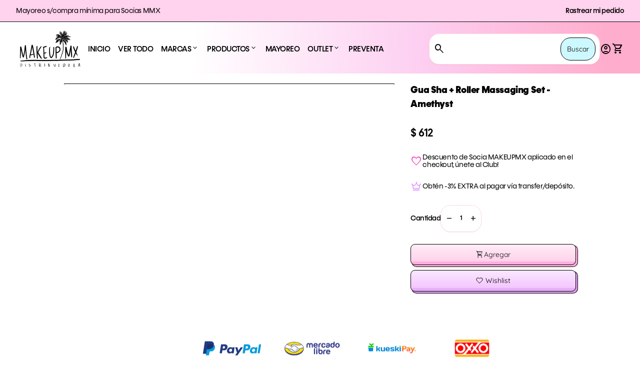

--- FILE ---
content_type: text/css
request_url: https://makeupmx.com/cdn/shop/t/37/assets/component-pickup-availability.css?v=175780308353618776031768347797
body_size: 50
content:
.pickup-availability{z-index:9999999;position:fixed;transform:translate(100%);top:0;right:0;background:var(--color-background-body);max-width:100%;width:100%;height:100%;overflow-y:scroll;box-shadow:0 2rem 4rem #34405414;border-radius:var(--border-radius) 0 0 var(--border-radius);border-left:1px solid var(--color-border);opacity:0;visibility:hidden}@media (min-width: 64em){.pickup-availability{transform:translate(40rem);width:40rem}}.pickup-availability::-webkit-scrollbar{width:0;background:transparent}.pickup-availability.open{transition:.4s;transform:translate(0);opacity:1;visibility:visible}.pickup-availability__close{font-size:1.4rem;font-weight:500;cursor:pointer;display:flex;align-items:center;border-bottom:1px solid var(--color-border);padding:1.6rem;color:var(--color-text);width:100%;transition:.25s}.pickup-availability__close:hover{padding:1.6rem 1.8rem 1.6rem 1.4rem;color:var(--color-text)}.pickup-availability__close .icon{opacity:1!important}.pickup-availability__close .icon{margin:0 1.6rem 0 0}.pickup-availability__close .icon path{transition:all .2s}.pickup-availability__content{padding:0}.pickup-availability__product-item{display:grid;grid-template-columns:3fr 4fr;align-items:center;position:relative;margin:0 0 1.6rem;padding:1.6rem;background:var(--color-background-alt);border-radius:0 0 var(--border-radius) var(--border-radius);border-bottom:1px solid var(--color-border)}.pickup-availability__product-image{padding:0 2rem 0 0}.pickup-availability__product-image img{border-radius:var(--border-radius)}.pickup-availability__product-title{font-size:1.6rem;line-height:1.25;display:block;width:100%;font-weight:500;padding:0 3rem .4rem 0}.pickup-availability__product-title+p{font-size:1.2rem}.pickup-availability__store{padding:1.6rem;margin:0;display:flex}.pickup-availability__store .icon{opacity:1!important}.pickup-availability__store .icon{margin:0 .4rem 0 0}.pickup-availability__store strong{display:block;font-size:1.6rem;font-weight:500;color:var(--color-text);margin:0 0 .8rem}.pickup-availability__store address,.pickup-availability__store p{font-size:1.2rem;font-style:normal}.pickup-availability__store address span,.pickup-availability__store p span{margin:0 .25rem 0 0}.pickup-availability__store address.in-stock,.pickup-availability__store address.out-of-stock,.pickup-availability__store p.in-stock,.pickup-availability__store p.out-of-stock{display:flex;align-items:center;justify-content:flex-start;line-height:2.4rem}.pickup-availability__store address.in-stock span.icon,.pickup-availability__store p.in-stock span.icon{color:#0a0;font-size:2rem}.pickup-availability__store address.out-of-stock span.icon,.pickup-availability__store p.out-of-stock span.icon{color:#fc7053}.pickup-availability__store address+p,.pickup-availability__store p+p{margin:.8rem 0 0}
/*# sourceMappingURL=/cdn/shop/t/37/assets/component-pickup-availability.css.map?v=175780308353618776031768347797 */


--- FILE ---
content_type: text/javascript
request_url: https://makeupmx.com/cdn/shop/t/37/assets/section-main-product.js?v=143347609680105609061768347805
body_size: 647
content:
!function(){"use strict";var e={4662:function(e,t,o){o.d(t,{My:function(){return c},jW:function(){return n}});const n=(e=!1)=>{const t=window.innerWidth-document.body.offsetWidth,o=document.getElementById("nav-wrapper");e?(document.body.classList.add("no-scroll"),document.body.style.paddingRight=t+"px",o.style.paddingRight=t+"px"):(document.body.classList.remove("no-scroll"),document.body.style.paddingRight="0px",o.style.paddingRight="0px")};let i=()=>{};const r=e=>{"Escape"===e.key&&(i(),window.removeEventListener("keydown",r))},c=(e=!1,t)=>{t&&(i=t),e&&window.addEventListener("keydown",r),e||window.removeEventListener("keydown",r)};document.querySelectorAll(".local-scroll").forEach(e=>{e.addEventListener("click",e=>{e.preventDefault(),e.stopPropagation();const t=e.target.getAttribute("href");!function(e,t=0){const o=document.getElementById("nav-wrapper"),n=document.querySelector(".header").getAttribute("data-ux-position"),i=e.getBoundingClientRect().top;window.scrollTo({top:"off"!==n?i+window.scrollY-t+parseFloat(o.style.marginTop):i+window.scrollY-t,behavior:"smooth"})}(document.querySelector(t))})})}},t={};function o(n){var i=t[n];if(void 0!==i)return i.exports;var r=t[n]={exports:{}};return e[n](r,r.exports,o),r.exports}o.d=function(e,t){for(var n in t)o.o(t,n)&&!o.o(e,n)&&Object.defineProperty(e,n,{enumerable:!0,get:t[n]})},o.o=function(e,t){return Object.prototype.hasOwnProperty.call(e,t)};var n=o(4662);function i(){const e=document.querySelector(".zoom-lightbox");var t,o;e&&!e.swiper.initialized?(o=e)&&o.querySelectorAll("figure:not(.figure--model)").forEach(e=>{e.addEventListener("click",()=>{s(e.parentNode.getAttribute("data-id"))})}):(t=e)&&t.swiper.on("click",function(){console.log("slider click"),this.slides[this.clickedIndex].getAttribute("data-id")&&(this.slides[this.clickedIndex].classList.contains("model")||this.slides[this.clickedIndex].classList.contains("video")||s(this.slides[this.clickedIndex].getAttribute("data-id")))})}window.addEventListener("load",i),Shopify.designMode&&document.addEventListener("shopify:section:load",i);let r,c=[];const d=()=>{(0,n.jW)(!1),(0,n.My)(!1),r&&r.classList.remove("pdp-lightbox--open"),c&&c.length&&Array.from(c).forEach(function(e){if("video"===e.tagName.toLowerCase())e.pause();else{var t=e.src;e.src=t}})};if(r=document.querySelector(".pdp-lightbox"),r){const e=r.querySelector(".pdp-lightbox__close");c=r.querySelectorAll("iframe, video"),e&&e.addEventListener("click",()=>{d()}),r.querySelectorAll(".figure--image").forEach(e=>{e.addEventListener("click",d)})}const s=e=>{(0,n.jW)(!0),(0,n.My)(!0,d),r.classList.add("pdp-lightbox--open"),(e=>{r.scrollTop=r.querySelector('figure[data-id="'+e+'"').offsetTop+parseInt(getComputedStyle(r).paddingTop)})(e)};function l(){const e=document.querySelectorAll(".scroll-atc"),t=document.querySelectorAll(".sticky-add-to-cart");2===t.length&&t[1].remove();const o=t[0];o&&document.body.prepend(o);const n=document.querySelector(".sticky-add-to-cart__inner"),i=document.querySelector(".main-product__add-to-cart .button--add-to-cart");i&&o&&new window.IntersectionObserver(([e])=>{if(e.isIntersecting)return o.classList.remove("active"),void n.classList.remove("sticky-priority");e.boundingClientRect.top>0?(o.classList.remove("active","sticky-subheader"),n.classList.remove("sticky-priority")):(o.classList.add("active","sticky-subheader"),n.classList.add("sticky-priority"))},{root:null,threshold:1}).observe(i),e&&e.forEach(e=>{e.addEventListener("click",function(e){const t=document.querySelector(".main-product__add-to-cart"),o=document.getElementById("nav-wrapper"),n=document.querySelector(".main-product__variant-selector");let i=150,r=t.offsetTop;o&&(i=o.clientHeight),n&&(r=n.getBoundingClientRect().top+window.scrollY-i);const c=r-i;window.scrollTo({top:c,behavior:"smooth"}),setTimeout(function(){n.classList.add("ux-shake"),setTimeout(function(){n.classList.remove("ux-shake")},800)},800)})})}window.addEventListener("load",l),Shopify.designMode&&document.addEventListener("shopify:section:load",l)}();

--- FILE ---
content_type: application/javascript
request_url: https://membership-admin.appstle.com/assets/custom/appstle-membership.js?shop=makeupmxdistribuidora.myshopify.com&v=1766442658686
body_size: 29236
content:
var appstleMembershipWidgetInit = function () {
  var head = document.getElementsByTagName('head')[0];
  var startingTime = new Date().getTime();

  function logger(message) {
    if (AM?.Config?.debugLogsEnabled) {
      const messageSuffix = "- " + message;
      const t = "display:inline-block; font-size: 14px; padding: 5px; background: linear-gradient(to right, #141B32, #00D9CC); color:#FFFFFF; border-radius: 5px;";
      console.group("%c Appstle Membership Widget Log.", t);
      console.log(`%c ${messageSuffix}`, "font-size: 13px;");
      console.groupEnd();
    }
  }

  if (typeof jQuery == 'undefined' && !AM?.Config?.disableLoadingJquery) {
    var jQueryScript = document.createElement('script');
    jQueryScript.src = 'https://ajax.googleapis.com/ajax/libs/jquery/3.2.1/jquery.min.js';
    jQueryScript.type = 'text/javascript';
    head.appendChild(jQueryScript);
  }

  window.appstleLoadScript = function (url, type, callback) {
    var script = document.createElement('script');
    script.type = type || 'text/javascript';
    if (script.readyState) {
      script.onreadystatechange = function () {
        if (script.readyState == 'loaded' || script.readyState == 'complete') {
          script.onreadystatechange = null;
          if (callback) {
            callback();
          }
        }
      };
    } else {
      script.onload = function () {
        if (callback) {
          callback();
        }
      };
    }
    try {
      if (AM?.Config?.debugLogsEnabled && document.querySelectorAll('#membership-helper')?.length === 2) {
        logger("There might be a V1 script available. Please check the view page source. If it exists (#membership-helper), then remove it from the theme file.")
      }
    } catch (e) { }
    script.src = url;
    script.defer = true;
    head.appendChild(script);
  };

  appstleLoadScript('https://cdn.jsdelivr.net/npm/ionicons@5.5.2/dist/ionicons/ionicons.esm.js', 'module');
  if (!window['DOMPurify']) {
    appstleLoadScript('https://cdn.jsdelivr.net/npm/dompurify/dist/purify.min.js', 'text/javascript', function () {
      console.log("DOM Purify Loaded")
    });
  }

  if (typeof Mustache == 'undefined') {
    var mustacheScript = document.createElement('script');
    mustacheScript.src = 'https://cdnjs.cloudflare.com/ajax/libs/mustache.js/3.1.0/mustache.js';
    mustacheScript.type = 'text/javascript';
    head.appendChild(mustacheScript);
  }

  // Poll for jQuery to come into existance
  var checkReady = function (callback) {
    if (window.jQuery && window.Mustache && window['DOMPurify']) {
      callback(jQuery);
    } else {
      window.setTimeout(function () {
        checkReady(callback);
      }, 20);
    }
  };

  AM.Config = Object.assign(AM.Config, "undefined" != typeof _AMConfig && null !== _AMConfig ? _AMConfig : {})
  window.AMConfig = AM.Config;

  const urlParams = new URLSearchParams(window.location.search);
  var globalUrlParameter = urlParams.get('variant');
  // Start polling...
  checkReady(function ($) {
    (function () {
      var endingTime = new Date().getTime();
      var tookTime = endingTime - startingTime;
      console.log("jQuery is loaded, after " + tookTime + " milliseconds!");


      function renderWidget(standAloneProduct, standAloneElement, widgetId) {
        if (standAloneElement) {
          logger(`Rendering widget in standalone mode for widget ID: ${widgetId}`);
        } else {
          logger(`Rendering widget in regular mode for widget ID: ${widgetId}`);
        }
        AM.Config = Object.assign(AM.Config, "undefined" != typeof _AMConfig && null !== _AMConfig ? _AMConfig : {})

        window.AMConfig = AM.Config;

        window.getCurrentSellingPlanId = function () {
          return jQuery('[name=selling_plan]:checked').val() || '';
        }

        var product = AMConfig.product;

        if (standAloneProduct) {
          AMConfig.product = product = standAloneProduct;
          logger(`Using standalone product data: ${product?.title || 'Unknown'}`);
        } else if (!product) {
          logger("No product data available. Widget may not render correctly.");
        }

        processProductVariants(product);

        var localVariantsByTitle = AMConfig.variantsByTitle;
        var localVariantsById = AMConfig.variantsById;
        var localWindowVariant;

        function processProductVariants(product) {
          if (!product) {
            return;
          }

          var variants = product.variants;
          var _variantsByTitle = {};
          var _variantsById = {};
          for (var index = 0; index < variants?.length; index++) {
            var variant = variants[index];
            _variantsByTitle[variant.title] = Object.assign({}, variant);
            _variantsById[variant.id] = Object.assign({}, variant);
          }
          AMConfig.variantsByTitle = _variantsByTitle;
          AMConfig.variantsById = _variantsById;
        }

        function urlParamsToObject() {
          var queryStringTokens = location.search.substr(1).split("&");
          var result = {};
          for (var index = 0; index < queryStringTokens.length; index++) {
            var keyValues = queryStringTokens[index].split("=")
            result[keyValues[0]] = keyValues[1];
          }
          return result
        }

        function urlParam(key) {
          return urlParamsToObject()[key] || null
        }
        function restrict() {
        var customerTagMatchedForCurrentUrl = "";
        var customerTagMatchedForHtmlElement = "";
        var unMatchedRules = [];
        var matchedRules = [];
        var allMatchedDiscountRules = [];
        var matchedDiscountRules = [];
        var restrictPage = false;
        var customerTags = AMConfig['customer_tags'] || [];
        customerTags = customerTags.map(item => item.toLowerCase())
        var rulesByCustomerTag = JSON.parse(AMConfig.rulesByCustomerTag)
        var allCustomerTags = (Object.keys(rulesByCustomerTag));
        var skipRules = false;

        var matchCustomerTag = function(customerTags, customerTag, rule) {
          if (customerTags.indexOf(customerTag) === -1) {
            unMatchedRules.push({selector: rule.selector, message: rule?.message || "", rule: rule})
          } else {
            if (AMConfig?.allowPerksDuringTrial === false || rule?.allowDuringDunning === false) {
             if (AMConfig?.allowPerksDuringTrial === false && AMConfig?.customerTrialTags.indexOf(customerTag) !== -1) {
              unMatchedRules.push({selector: rule.selector, message: rule?.message || "", rule: rule})
             } else if (rule?.allowDuringDunning === false && AMConfig?.customerDunningTags.indexOf(customerTag) !== -1) {
              unMatchedRules.push({selector: rule.selector, message: rule?.message || "", rule: rule})
             } else {
              matchedRules.push(rule.selector);
             }
            } else {
              matchedRules.push(rule.selector)
            }
          }
        }

        var matchDiscountWithCustomerTag = function(customerTags, customerTag, rule) {
          if (rule?.applyDiscountAutomatically !== false) {
            if (customerTags.indexOf(customerTag) !== -1) {
              if (AMConfig?.allowPerksDuringTrial === false || rule?.allowDuringDunning === false) {
                if (AMConfig?.allowPerksDuringTrial === false && AMConfig?.customerTrialTags.indexOf(customerTag) !== -1) {

                } else if (rule?.allowDuringDunning === false && AMConfig?.customerDunningTags.indexOf(customerTag) !== -1) {

                } else {
                  matchedDiscountRules.push({discountUrl: rule.discountUrl, discountMessage: rule?.discountMessage || "", discountCodeDetails: rule?.discountCodeDetails || "", membershipName: rule?.membershipName || "", rule: rule})
                }
               } else {
                matchedDiscountRules.push({discountUrl: rule.discountUrl, discountMessage: rule?.discountMessage || "", discountCodeDetails: rule?.discountCodeDetails || "", membershipName: rule?.membershipName || "", rule: rule})
               }
            }
            allMatchedDiscountRules.push({discountUrl: rule.discountUrl, discountMessage: rule?.discountMessage || "", discountCodeDetails: rule?.discountCodeDetails || "", membershipName: rule?.membershipName || "", rule: rule})
          }
        }

        if (AMConfig?.product) {
          jQuery.each(AMConfig.product?.selling_plan_groups, function (index, sellingPlanGroup) {
            if (sellingPlanGroup.app_id === 'appstle-memberships') {
                if (!skipRules) {
                 skipRules = true;
                }
            }
          })
        }

        if (AM.Config["enableMessagingForNonMembers"] === "true") { // Show banner flag when not logged in
          if (!(__st?.cid)) {
              if (!sessionStorage['appstle_membership_not_logged_in_banner_closed']) {
                addNotLoggedInBanner();
              }
          }
        }

        function addNotLoggedInBanner() {
          jQuery(".appstle-not-logged-in-banner").remove();
          if (AM.Config["nonMemberMessaging"]) {
            jQuery(`
            <div class="appstle-not-logged-in-banner" style="position: fixed;bottom: 20px;width: 80%;padding: 20px;border-radius: 10px;background-color: #13b5ea;z-index: 12345678;color: #fff;left: 50%;transform: translateX(-50%);text-align: center; box-shadow: 0 10px 20px 0 rgb(0 0 0 / 15%);">
              <span style="position: absolute;top: -8px;right: 10px;color: white;display: inline;cursor: pointer;" onclick="sessionStorage['appstle_membership_not_logged_in_banner_closed'] = true; jQuery('.appstle-not-logged-in-banner').remove()">&times;</span>
            </div>
          `).appendTo('body')
          jQuery(".appstle-not-logged-in-banner").append(jQuery.parseHTML(DOMPurify.sanitize(AM.Config["nonMemberMessaging"])))
          }
        }

        function addBanner(discountMessage) {
          jQuery(".appstle-discount-banner").remove();
          if (!sessionStorage['appstle_membership_banner_closed']) {
              jQuery(`
                <div class="appstle-discount-banner" style="position: fixed;bottom: 20px;width: 80%;padding: 20px;border-radius: 10px;background-color: #13b5ea;z-index: 12345678;color: #fff;left: 50%;transform: translateX(-50%);text-align: center; box-shadow: 0 10px 20px 0 rgb(0 0 0 / 15%);">
                  <span style="position: absolute;top: -8px;right: 10px;color: white;display: inline;cursor: pointer;" onclick="sessionStorage['appstle_membership_banner_closed'] = true; jQuery('.appstle-discount-banner').remove()">&times;</span>
                </div>
              `).appendTo('body')
                  jQuery(".appstle-discount-banner").append(jQuery.parseHTML(DOMPurify.sanitize(discountMessage)))
          }
        }

        function showDiscountOptions(membershipName, discountCodeDetails, message, argProduct) {
          if (!standAloneElement) return;
          var parentSelector = AMConfig?.parentSelector || "";
          var priceBlockSelector = AMConfig?.priceBlockSelector || "";
          var priceBlockSelectorElement = '';
          var priceBlockIdentifier = '.appstle-membership-price-block_small, .appstle-membership-price-block_big';
          priceBlockSelectorElement = jQuery(standAloneElement).parents(parentSelector).find(priceBlockSelector);
          jQuery(standAloneElement).parents(parentSelector).find(priceBlockIdentifier).remove();

          var productPagePriceDescriptionBlockParentSelector = AMConfig?.productPagePriceDescriptionBlockParentSelector || ".price.price--large";
          var productPagePriceDescriptionBlockPriceSelector = AMConfig?.productPagePriceDescriptionBlockPriceSelector || "span.price-item.price-item--regular";
          var productPagePriceDescriptionPriceBlockElement = jQuery(standAloneElement).parents(productPagePriceDescriptionBlockParentSelector).find(productPagePriceDescriptionBlockPriceSelector);


          if (isProductEligibleToShowDiscountPriceBlock(discountCodeDetails, argProduct)) {
            if (priceBlockSelectorElement.length) {
              var discountPriceBlockHtml = $(`<div class="appstle-membership-price-block_small">
              <div style="display: flex; align-items: center;">
              <img src="${AMConfig?.discountBadgeImageLink ? AMConfig?.discountBadgeImageLink : `https://ik.imagekit.io/mdclzmx6brh/c22c9fc4-0555-4460-8401-bf5c28d7ba29_C4yAYm1WQ.webp?ik-sdk-version=javascript-1.4.3&amp;updatedAt=1649787872711`}" style="width: 18px;margin-right: 7px;">
              <span></span><div></div></div></div>`);
              discountPriceBlockHtml.find('span').html(message)
              discountPriceBlockHtml.insertAfter(priceBlockSelectorElement)
            }

            if (productPagePriceDescriptionPriceBlockElement.length) {
              var productPagePriceDescriptionBlockHtml = $(`
                    <div class="appstle-membership-price-block_big" style="padding: 7px 10px; border-radius: 4px; background: #f6f6f6;margin-top: 10px;">
                      <div style="display: flex;align-items: center;margin-bottom: 6px;">${membershipName}<img src="https://ik.imagekit.io/mdclzmx6brh/appstle_icon.svg?ik-sdk-version=javascript-1.4.3&amp;updatedAt=1643054965696" style="width: 18px;height: 18px;margin-left: 6px;"></div>
                      <div style="display: flex; align-items: center;">
                        <img src="${AMConfig?.discountBadgeImageLink ? AMConfig?.discountBadgeImageLink : `https://ik.imagekit.io/mdclzmx6brh/c22c9fc4-0555-4460-8401-bf5c28d7ba29_C4yAYm1WQ.webp?ik-sdk-version=javascript-1.4.3&amp;updatedAt=1649787872711`}" style="width: 18px;margin-right: 7px;">
                        <span class="appstlePriceDescriptionDiscountMessage"></span><span>*</span></div><div style="margin-top: 14px;text-align: right;">*Discount auto applied in checkout.
                      </div>
                    </div>`);
              productPagePriceDescriptionBlockHtml.find('.appstlePriceDescriptionDiscountMessage').html(message)
              productPagePriceDescriptionBlockHtml.insertBefore(productPagePriceDescriptionPriceBlockElement)
            }
          }

        }

        if(AMConfig?.customerTag?.length){
          logger("Customer tag not found")
        }

        function showDiscountPerks() {
          jQuery('html').removeClass("appstle-membership-member");
          if (!standAloneElement) {
            logger("No standalone element found, member price display will not work");
            return;
          }
          if (!AMConfig?.showMemberPrice) {
            logger("Member price display is disabled in settings");
            return;
          }
          // if (AMConfig?.showMemberPriceForLoggedInUsers && !__st.cid) return;
          if (AMConfig?.showMemberPriceForLoggedInUsers) {
            logger("Member price will only be shown for logged in Members only.")
          }
          const isMember = AMConfig?.['customer_tags']?.filter(value => Object.keys(JSON.parse(AMConfig?.rulesByCustomerTag)).includes(value))?.length;
          if (isMember) {
            jQuery('html').addClass("appstle-membership-member");
          }
          if (AMConfig?.showMemberPriceForLoggedInUsers && !isMember) return;
          var priceBlockIdentifier = '.appstle-membership-price-block_small, .appstle-membership-price-block_big';
          var MEMBER_PRICE_PARENT_SELECTOR = '[ref="priceContainer"], #price-template--16719186231359__main, .price__container, .price__regular, [id^="price-template-"]';
          var MEMBER_PRICE_SELECTOR = 'span.price-item.price-item--regular, .price-item, span.price-item.price-item--sale';
          var productPagePriceDescriptionBlockParentSelector = AMConfig?.productPagePriceDescriptionBlockParentSelector || MEMBER_PRICE_PARENT_SELECTOR;
          var productPagePriceDescriptionBlockPriceSelector = AMConfig?.productPagePriceDescriptionBlockPriceSelector || MEMBER_PRICE_SELECTOR;
          var currentVariant = detectVariant(null, standAloneElement, product);
          if (!currentVariant) {
            currentVariant = product?.variants?.[0];
          };

          if (!productPagePriceDescriptionBlockParentSelector) {
            logger('Parent selector is missing for member/non-member price. Please add it in Theme Settings.')
          } else if(!jQuery(standAloneElement).parents(productPagePriceDescriptionBlockParentSelector)?.length) {
            logger(`Parent price selector "${productPagePriceDescriptionBlockParentSelector}" not found. Member/non-member price won't display. Check Theme Settings.`)
          }

          if (jQuery(standAloneElement).parents(productPagePriceDescriptionBlockParentSelector).find(priceBlockIdentifier).attr('data-variant') == currentVariant?.id) return
          jQuery(standAloneElement).parents(productPagePriceDescriptionBlockParentSelector).find(priceBlockIdentifier).remove();

          var productPagePriceDescriptionPriceBlockElement = jQuery(standAloneElement).parents(productPagePriceDescriptionBlockParentSelector).find(productPagePriceDescriptionBlockPriceSelector);
          if (!productPagePriceDescriptionPriceBlockElement.length) {
            logger(`Price selector "${productPagePriceDescriptionBlockPriceSelector}" not found within parent. Member price cannot be displayed.`);
          } else {
            logger(`Found ${productPagePriceDescriptionPriceBlockElement.length} price element(s) for member/non-member display`);
          }
          var matchedRulesToShowBlock = [];
          logger(`Processing ${matchedDiscountRules?.length || allMatchedDiscountRules?.length || 0} discount rules for member price display`);
          $.each(matchedDiscountRules?.length ? matchedDiscountRules : allMatchedDiscountRules, function (i, e) {
            var matchingItems = $.grep(matchedRulesToShowBlock, function (item) {
               return item.discountUrl === e.discountUrl;
            });
            if (matchingItems.length === 0){
                matchedRulesToShowBlock.push(e);
            }
          });
            matchedRulesToShowBlock.forEach((item) => {
                item["rule"]["memberPrice"] = getMemberPrice(item?.rule, currentVariant);
            })
        const memberPrices = [];
        const rulesWithMemberPrice = matchedRulesToShowBlock.map((item) => {
        const price = item?.rule?.memberPrice;
        if (typeof price === "number" && !isNaN(price)) {
            memberPrices.push(price);
            return item.rule;
        }
        return null;
      }).filter(Boolean);
        const productIdToCheck = String(product?.id);
        const collectionHandleToCheck = product?.collections?.map(col => col.handle) || [];
        const minPricePerk = getMinPricePerk(matchedRulesToShowBlock, productIdToCheck, collectionHandleToCheck);
          
          const isEligibleProduct = JSON.stringify(rulesWithMemberPrice)?.includes('"allItems":true') || JSON.stringify(rulesWithMemberPrice)?.includes(productIdToCheck) || collectionHandleToCheck.some(handle => JSON.stringify(rulesWithMemberPrice).includes(handle));
          if (!isEligibleProduct) return;

            if (productPagePriceDescriptionPriceBlockElement.length && minPricePerk) {
              var productPagePriceDescriptionBlockHtml = $(`<span class="appstle-membership-price-block_big" data-variant="${currentVariant?.id}"></span>`);
              var priceText = AMConfig?.memberPriceText || "{{price}}"
              var memberPriceText = priceText?.replaceAll("{{membershipName}}", minPricePerk?.membershipName).replaceAll("{{price}}", formatPrice(minPricePerk["rule"]["memberPrice"]))
              productPagePriceDescriptionBlockHtml.html(memberPriceText);
                if (AMConfig?.memberPricePlacement === 'BEFORE') {
                     productPagePriceDescriptionBlockHtml.insertBefore(productPagePriceDescriptionPriceBlockElement)
                } else if (AMConfig?.memberPricePlacement === 'AFTER') {
                     productPagePriceDescriptionBlockHtml.insertAfter(productPagePriceDescriptionPriceBlockElement)
                } else if (AMConfig?.memberPricePlacement === 'FIRST_CHILD') {
                     productPagePriceDescriptionBlockHtml.prependTo(productPagePriceDescriptionPriceBlockElement)
                } else if (AMConfig?.memberPricePlacement === 'LAST_CHILD') {
                     productPagePriceDescriptionBlockHtml.appendTo(productPagePriceDescriptionPriceBlockElement)
                }
            }


        }

            function getMinPricePerk(data, productIdToCheck, collectionHandleToCheck) {
              var filterPriceData = data?.filter(item => typeof item?.rule?.memberPrice === 'number' && !isNaN(item.rule.memberPrice));        
              let matchingItems = [];
              const hasAllItems = JSON.stringify(filterPriceData).includes('"allItems":true');
              if (hasAllItems) {
                matchingItems = filterPriceData;
              } else {
                matchingItems = filterPriceData.filter(item =>
                  JSON.stringify(item).includes(productIdToCheck)
                );

                if (!matchingItems.length && collectionHandleToCheck) {
                  matchingItems = filterPriceData.filter(item =>
                    collectionHandleToCheck.some(handle =>
                      JSON.stringify(item).includes(handle)
                    )
                  );
                }
              }
              if (!matchingItems.length) return null;
              return matchingItems?.reduce((minItem, item) => item["rule"]["memberPrice"] < minItem["rule"]["memberPrice"] ? item : minItem, matchingItems[0]);
            }

        function getMemberPrice(rule, currentVariant) {
            let price = null;
            let isPercentage = true;
            if (rule?.discountAmount) {
               isPercentage = false;
            }
            if (isPercentage) {
                price = currentVariant?.price * ((100 - parseFloat(rule?.discountPercentage))/100)
            } else {
                price = currentVariant?.price - parseInt(parseFloat(rule?.discountAmount) * 100)
            }
            return price;
        }

        function removeDiscountOptions() {
          if (!standAloneElement) return;
          var parentSelector = AMConfig?.parentSelector || "";
          var priceBlockIdentifier = '.appstle-membership-price-block_small, .appstle-membership-price-block_big';
          jQuery(standAloneElement).parents(parentSelector).find(priceBlockIdentifier).remove();
        }

        function isDiscountOptionsPresent() {
          if (!standAloneElement) return;
          var parentSelector = AMConfig?.parentSelector || "";
          var priceBlockIdentifier = '.appstle-membership-price-block_small, .appstle-membership-price-block_big';
          return jQuery(standAloneElement).parents(parentSelector).find(priceBlockIdentifier).length;
        }

        function isProductEligibleToShowDiscountPriceBlock(discountCodeDetails, product) {
          if (checkDiscountSpecificToProduct(discountCodeDetails, product) && checkDiscountSpecificToCollection(discountCodeDetails, product)) {
            if (isDiscountEligibleForOneTimePurchase(discountCodeDetails, product) || isDiscountEligibleForSubscriptionProduct(discountCodeDetails, product)) {
              return true;
            } else {
              return false;
            }
          } else {
            return false;
          }
        }

        function isDiscountEligibleForOneTimePurchase(discountCodeDetails, product) {
          return !product?.requires_selling_plan && discountCodeDetails?.codeDiscountNode?.codeDiscount?.customerGets?.appliesOnOneTimePurchase
        }

        function isDiscountEligibleForSubscriptionProduct(discountCodeDetails, product) {
          return product?.selling_plan_groups.length && discountCodeDetails?.codeDiscountNode?.codeDiscount?.customerGets?.appliesOnSubscription
        }

        function checkDiscountSpecificToProduct(discountCodeDetails, product) {
          var productSpecificSharableUrls = discountCodeDetails?.codeDiscountNode?.codeDiscount?.customerGets?.items?.products?.edges;
          var isProductValid = false;
          if (productSpecificSharableUrls?.length) {
            productSpecificSharableUrls.forEach(item => {
              if (item?.node?.id?.split("/")?.pop() === String(product?.id)) {
                  isProductValid = true;
              }
            });
            return isProductValid;
          } else {
            return true;
          }
        }

        function checkDiscountSpecificToCollection(discountCodeDetails, product) {
          var collectionSpecificSharableUrls = discountCodeDetails?.codeDiscountNode?.codeDiscount?.customerGets?.items?.collections?.edges;
          var isProductValid = false;
          if (collectionSpecificSharableUrls?.length) {
            collectionSpecificSharableUrls.forEach(item => {
                if (product?.collections && product?.collections?.length) {
                  var productCollectionHandles = product?.collections.map(item => item.handle)
                  if (productCollectionHandles.indexOf(item?.node?.handle) > -1) {
                    isProductValid = true;
                  }
                }
            });
            return isProductValid;
          } else {
            return true;
          }
        }
        if (!skipRules) {
          allCustomerTags.forEach(customerTag => {
            var rulesArray = JSON.parse(rulesByCustomerTag[customerTag][0]);
              rulesArray.forEach(rule => {
                if (rule.rule === 'element') {
                  if (rule?.path) {
                    (rule.path.split(",")).forEach(function(path) {
                      if (rule.pathMatch === "exact") {
                        if (location.pathname === path) {
                          matchCustomerTag(customerTags, customerTag, rule);
                        }
                      } else {
                        if (location.pathname.match(path) && !location.pathname.match(location.host + Shopify.routes.root + "cart") && !location.pathname.match("/account") && !location.pathname.match("/checkout")) {
                          matchCustomerTag(customerTags, customerTag, rule);
                        }
                      }
                    })
                  } else if (rule?.bucketCategoryValue) {
                    if(rule?.bucketCategory === "tags") {
                      if (AMConfig?.product && AMConfig?.product?.tags) {
                        rule?.bucketCategoryValue.split(',')
                        .forEach(function(tag, index) {
                          if (AMConfig?.product?.tags?.indexOf(tag?.trim()) !== -1) {
                            matchCustomerTag(customerTags, customerTag, rule);
                          }
                        })
                      }
                    } else if (rule?.bucketCategory === "collections") {
                      if (AMConfig?.product && AMConfig?.product?.collections && AMConfig?.product?.collections?.length) {
                        var collectionHandles = AMConfig?.product?.collections.map(item => item.handle);
                        rule?.bucketCategoryValue.split(',')
                        .forEach(function(collenctionHandle, index) {
                          if (collectionHandles?.indexOf(collenctionHandle?.trim()) !== -1) {
                            matchCustomerTag(customerTags, customerTag, rule);
                          }
                        })
                      }
                    } else if (rule?.bucketCategory === "type") {
                      if (AMConfig?.product && AMConfig?.product?.type) {
                        if (AMConfig?.product?.type === rule?.bucketCategoryValue) {
                          matchCustomerTag(customerTags, customerTag, rule);
                        }
                      }
                    } else if (rule?.bucketCategory === "vendor") {
                      if (AMConfig?.product && AMConfig?.product?.vendor) {
                        if (AMConfig?.product?.vendor === rule?.bucketCategoryValue) {
                          matchCustomerTag(customerTags, customerTag, rule);
                        }
                      }
                    }
                  }
                  //  else {
                  //   matchCustomerTag(customerTags, customerTag, rule);
                  // }
                } else if (rule.rule === 'discount') {
                  matchDiscountWithCustomerTag(customerTags, customerTag, rule);
                }
              })
            })

            window['_appstleMembershipMatchedDiscountCodeWithCustomerTag'] = JSON.parse(JSON.stringify(matchedDiscountRules));

            if (document.querySelector('#appstle_loyalty_iframe')) {
              document.querySelector('#appstle_loyalty_iframe').contentWindow.postMessage(JSON.stringify({membershipDiscuontDetails: matchedDiscountRules, appstleAppName: 'appstle-membership'}), "*");
            }

            var elementsToRemove = jQuery.grep(unMatchedRules, function(value) {
              return jQuery.inArray(value.selector, matchedRules) < 0;
            });

            elementsToRemove.forEach(function (element, index) {
              var elementToReplace;
              if (standAloneElement) {
                  logger("Standalone selector found, if you are expecting this full page to be hidden then remove the standalone selector.");
                  if (standAloneElement.parents('form[action*="cart/add"]').length && !standAloneElement.parents('form[action*="cart/add"]').find(".appstle_membership_blocker_item_removed").length) {
                    if (standAloneElement.parents('form[action*="cart/add"]').find(element.selector).length) {
                      logger("Limit Access to specific page/collection will not work please check the selector!")
                      elementToReplace = standAloneElement.parents('form[action*="cart/add"]').find(element.selector)
                    } else if (jQuery('.appstle_membership_stand_alone_selector')?.length === 1) {
                      elementToReplace = jQuery(element.selector);
                    }
                  } else if (standAloneElement.parents(AMConfig?.productPagePriceDescriptionBlockParentSelector).length && !standAloneElement.parents(AMConfig?.productPagePriceDescriptionBlockParentSelector).find(".appstle_membership_blocker_item_removed").length) {
                    if (standAloneElement.parents(AMConfig?.productPagePriceDescriptionBlockParentSelector).find(element.selector).length) {
                      elementToReplace = standAloneElement.parents(AMConfig?.productPagePriceDescriptionBlockParentSelector).find(element.selector)
                    } else if (jQuery('.appstle_membership_stand_alone_selector')?.length === 1) {
                      elementToReplace = jQuery(element.selector);
                    }
                  } else if (standAloneElement.parents(AMConfig?.parentSelector).length && !standAloneElement.parents(AMConfig?.parentSelector).find(".appstle_membership_blocker_item_removed").length) {
                    if (standAloneElement.parents(AMConfig?.parentSelector).find(element.selector).length) {
                      elementToReplace = standAloneElement.parents(AMConfig?.parentSelector).find(element.selector)
                    } else if (jQuery('.appstle_membership_stand_alone_selector')?.length === 1) {
                      elementToReplace = jQuery(element.selector);
                    }
                  }
              } else {
                elementToReplace = jQuery(element.selector);
              }
              setTimeout(function() {
                if(element?.message) {
                  var blockedElement = jQuery(`<div class="appstle_membership_blocker_wrapper"></div>`);
                  jQuery(blockedElement).html(element?.message);
                  jQuery(elementToReplace).replaceWith(blockedElement);
                } else {
                  jQuery(elementToReplace).replaceWith(`<div class="appstle_membership_blocker_item_removed" style="display: none;"></div>`);
                }
              }, 30);
            });

            showDiscountPerks();
            jQuery(document).on('change', function (event) {
                setTimeout(function () {
                  showDiscountPerks();
                }, 30);
              });
              jQuery('[name=id]').on('change', function () {
                setTimeout(function () {
                  showDiscountPerks();
                }, 30);
              });
                jQuery(document).on('click', function () {
                  setTimeout(function () {
                    showDiscountPerks();
                  }, 30);
                });
            

            if (matchedDiscountRules.length) {
              var origOpen = window.XMLHttpRequest.prototype.open;
              window.XMLHttpRequest.prototype.open = function() {
              this.addEventListener('load', function() {
                var url = this.responseURL;
                if ((url.indexOf("cart/change.js") !== -1) || (url.indexOf("cart/add.js") !== -1) || (url.indexOf("cart/update.js") !== -1)) {
                  getHighestDiscount(JSON.parse(JSON.stringify(matchedDiscountRules)));
                }
                });
                origOpen.apply(this, arguments);
              };

              // const originalFetch = window.fetch;
              //   window.fetch = function() {
              //     return new Promise((resolve, reject) => {
              //       originalFetch.apply(this, arguments)
              //         .then((response) => {
              //           var url = response.url;
              //           if(url && typeof url.indexOf === "function") {
              //             if ((url.indexOf("cart/change.js") !== -1) || (url.indexOf("cart/add.js") !== -1) || (url.indexOf("cart/update.js") !== -1)) {
              //               getHighestDiscount(matchedDiscountRules?.length && JSON.parse(JSON.stringify(matchedDiscountRules)));
              //             }
              //           }

              //           resolve(response);
              //         })
              //         .catch((error) => {
              //           reject(response);
              //         })
              //     });
              //   }
                    var discountOnCheckoutDetails = [];
                    if (matchedDiscountRules?.length) {
                      getHighestDiscount(matchedDiscountRules)
                    }
                    function getHighestDiscount(matchedDiscountRules) {
                        if (matchedDiscountRules.length) {
                           var lastDiscount = matchedDiscountRules.shift();
                           if (lastDiscount?.discountCodeDetails?.codeDiscountNode?.codeDiscount?.title) {
                            fetch(`/discount/${encodeURIComponent(lastDiscount.discountCodeDetails.codeDiscountNode.codeDiscount.title)}`)
                                .then(function(res) {
                                  if (res.ok) {
                                     if(AMConfig?.disableMessagingForMembers != true){
                                         addBanner(lastDiscount?.discountMessage);
                                     }
                              //       jQuery.get('/checkout', function(res) {
                              //       var resDocument = jQuery(jQuery.parseHTML(DOMPurify.sanitize(res)));
                              //       var discountCode = resDocument.find(`[aria-label="Remove ${(lastDiscount?.discountCodeDetails?.codeDiscountNode?.codeDiscount?.title).toUpperCase()}"]`).length || resDocument.find(`[aria-label="Rimuovi ${(lastDiscount?.discountCodeDetails?.codeDiscountNode?.codeDiscount?.title).toUpperCase()}"]`).length;
                              //       if (true) {
                              //          var cartSubTotal = resDocument.find('[data-checkout-subtotal-price-target]').attr('data-checkout-subtotal-price-target');
                              //          discountOnCheckoutDetails.push(jQuery.extend({}, lastDiscount, {
                              //                  applieDiscountCode: discountCode,
                              //                  subTotal: 0,
                              //          }))
                              //       };

                              //       getHighestDiscount(matchedDiscountRules)

                              //  })
                                  }
                                })
                                .catch(function(err) {
                                  console.log("appstle discount apply failed")
                                  if (AMConfig?.showDiscountWidget === "true") {
                                    removeDiscountOptions();
                                  }
                                })
                           } else {
                             getHighestDiscount(matchedDiscountRules)
                           }
                        } else {
                            discountOnCheckoutDetails.sort(function(a, b) {
                               return a['subTotal'] - b['subTotal'];
                            });
                            var lastDiscount = discountOnCheckoutDetails.shift();
                              if (AMConfig?.showDiscountWidget === "true") {
                                showDiscountOptions(lastDiscount?.membershipName, lastDiscount?.discountCodeDetails, lastDiscount?.discountMessage, product);
                              }
                              if (lastDiscount.discountCodeDetails.codeDiscountNode.codeDiscount.title) {
                                fetch(`/discount/${lastDiscount.discountCodeDetails.codeDiscountNode.codeDiscount.title}`)
                                .then(function(res) {
                                  if (res.ok) {
                                    sessionStorage["appstle_membership_discount_applied"] = lastDiscount?.discountUrl;
                                    if(AMConfig?.disableMessagingForMembers != true){
                                      addBanner(lastDiscount?.discountMessage)
                                    }
                                  }
                                })
                                .catch(function(err) {
                                  console.log("appstle discount apply failed")
                                  if (AMConfig?.showDiscountWidget === "true") {
                                    removeDiscountOptions();
                                  }
                                })
                              }
                        }
                    }
            }
        } else {
          logger("Membership perks won't apply on this page this this page 's product is configured as membership product.")
        }
        }
      restrict();
      window.restrict = restrict;
      if (AMConfig?.triggerMembershipPerkSelector) {
        attachMutationObserver(AMConfig?.triggerMembershipPerkSelector, restrict);
      }

        var widgetLabels = JSON.parse(AM?.Config?.labels || '{}')
        var Selling_Plan_Variants_Global = {}
        function detectVariant(previousVariantId, selector, product) {
          var variantId = urlParam("variant");
          if (variantId && AMConfig?.detectVariantFromURLParams) {
                  return localVariantsById[variantId];
          }

          if (selector.closest('form[action$="/cart/add"]').find('[name=id]').length > 0 && selector.closest('form[action$="/cart/add"]').find('[name=id]')[0].value) {
            variantId = selector.closest('form[action$="/cart/add"]').find('[name=id]')[0].value;
            return localVariantsById[variantId];
          } else if (variantId) {
            return localVariantsById[variantId];
          } else if (Object.values(localVariantsById).some(data => data?.title == $("form select[name='options[Bundle]']")?.val())) {
            return Object.values(localVariantsById).find(data => data?.title == $("select[name='options[Bundle]']").val())
          } else {
            var titleTokens;

            titleTokens = function () {
              var variantTokens = [];
              var singleOptionSelector = selector.closest('form[action$="/cart/add"]').find("select.single-option-selector");
              if (singleOptionSelector != null && singleOptionSelector.selectedIndex != null && singleOptionSelector.selectedIndex !== -1) {
                variantTokens.push(singleOptionSelector[singleOptionSelector.selectedIndex].value)
              } else {
                variantTokens.push(void 0);
              }
              return variantTokens
            }();

            var variant = localVariantsByTitle[titleTokens.join(" / ")]
            if (variant) {
              return variant;
            } else {
              var variant = product?.variants?.[0];
              return variant;
            }
          }
        }

        function getSellingPlanAllocation(variantId, sellingPlanId) {
          var variant = localVariantsById[variantId];
          return variant.selling_plan_allocations.find(function (plan) {
            return plan.selling_plan_id === sellingPlanId;
          });
        }

        function compareCustomerTags(array1, array2) {
          return array1.filter(function (n) {
            return array2.indexOf(n) != -1;
          });
        }

        function isSellingPlanVisible(sellingPlanId) {
          var customerId = AMConfig?.customerId || __st.cid;
          var userTags = AMConfig.customer_tags || [];
          var isVisible = true;

          if (!customerId && AMConfig.memberOnlySellingPlansJson && AMConfig.memberOnlySellingPlansJson[sellingPlanId] && AMConfig.memberOnlySellingPlansJson[sellingPlanId]['enableMemberInclusiveTag']) {
            isVisible = false;
            logger("Widget won't render because member only selling plan is configured with tags and tag not found in current customer or customer is not logged in.");
          }

          if (customerId && AMConfig.nonMemberOnlySellingPlansJson && AMConfig.nonMemberOnlySellingPlansJson[sellingPlanId]) {
            isVisible = false;
            logger("Widget won't render because non member only selling plan is configured with tags and tag not found in current customer or customer is not logged in.")
          }

          if (isVisible && customerId && AMConfig.memberOnlySellingPlansJson && AMConfig.memberOnlySellingPlansJson[sellingPlanId]) {
            if (AMConfig.memberOnlySellingPlansJson[sellingPlanId].memberInclusiveTags && AMConfig.memberOnlySellingPlansJson[sellingPlanId].memberInclusiveTags.trim()) {
              var sellingPlanTags = AMConfig.memberOnlySellingPlansJson[sellingPlanId].memberInclusiveTags.split(",");
              var tagFound = compareCustomerTags(userTags, sellingPlanTags);
              isVisible = (tagFound.length > 0);
            }

            if (AMConfig.memberOnlySellingPlansJson[sellingPlanId].memberExclusiveTags && AMConfig.memberOnlySellingPlansJson[sellingPlanId].memberExclusiveTags.trim()) {
              var sellingPlanExclusiveTags = AMConfig.memberOnlySellingPlansJson[sellingPlanId].memberExclusiveTags.split(",");
              var exclusiveTagFound = compareCustomerTags(userTags, sellingPlanExclusiveTags);
              isVisible = !(exclusiveTagFound.length > 0);
            }
          }

          return isVisible;
        }

        function buildSellingPlantText(sellingPlan) {
          var sellingPlanModel = sellingPlan.totalPrice == sellingPlan.formattedPrice ?
            {
              sellingPlanName: sellingPlan.name,
              sellingPlanPrice: sellingPlan.formattedPrice,
              secondSellingPlanPrice: sellingPlan.secondFormattedPrice,
              discountText: sellingPlan?.discountText
            }
            : {
              sellingPlanName: sellingPlan.name,
              totalPrice: sellingPlan?.totalPrice,
              sellingPlanPrice: sellingPlan.formattedPrice,
              secondSellingPlanPrice: sellingPlan.secondFormattedPrice,
              discountText: sellingPlan.discountText
            };

          var sellingPlanDisplayText = Mustache.render(AM.Config.sellingPlanTitleText, sellingPlanModel);
          return sellingPlanDisplayText;
        }

        function buildAtcButtonSelector() {
          var atcButtonSelector = AMConfig.atcButtonSelector || "form[action$='/cart/add'] [type='submit']";

          var ATC_BUTTON_SELECTOR = `form[action$='/cart/add'] [type='submit'], div.product-form-buttons, product-form-buttons button, div.product-form-buttons button`;
          if(jQuery(AMConfig.atcButtonSelector).length) {
            var unfilteredAtcButtonSelector = AMConfig.atcButtonSelector;
          }else{
            var unfilteredAtcButtonSelector = ATC_BUTTON_SELECTOR;
          }
          var atcButtonSelector = unfilteredAtcButtonSelector
          var atcButtonSelectorModel = {
            productId: product.id,
          };

          atcButtonSelector = Mustache.render(atcButtonSelector, atcButtonSelectorModel);
          return DOMPurify.sanitize(atcButtonSelector);
        }

        function buildOneTimePriceText(price) {
          var priceModel = {
            price: price,
          };

          var priceText = Mustache.render(AM.Config.oneTimePriceText, priceModel);
          return priceText;
        }

        function buildSubscriptionOptionText(isPrepaidPlan, discountValue, sellingPlanName) {
          let subscriptionOptionModel = {
            discountValue: discountValue,
            sellingPlanName: sellingPlanName
          };

          let subscriptionOptionText = Mustache.render(AM.Config.subscriptionOptionText, subscriptionOptionModel);
          return subscriptionOptionText;
        }

        function buildSelectedPriceText(price, isPrePaid, totalPrice, compareAtPrice) {
          var priceModel = isPrePaid ? {
            pricePerDelivery: price,
            totalPrice: totalPrice,
            compareAtPrice: compareAtPrice || ''
          } : {
            price: price,
            compareAtPrice: compareAtPrice || ''
          };

          var text = isPrePaid ? AM.Config.selectedPrepaidSellingPlanPriceText : AM.Config.selectedPayAsYouGoSellingPlanPriceText;
          var priceText = Mustache.render(text, priceModel);
          return priceText;
        }

        function buildPrepaidPerDeliveryPriceText(price) {
          var priceModel = {
            prepaidPerDeliveryPrice: price,
          }
        return Mustache.render(AM.Config.totalPricePerDeliveryText, priceModel);
        }

        function buildSelectedTooltipPrePaidText(price, totalPrice) {
          var prepaidPricetooltipModel = {
            pricePerDelivery: price,
            totalPrice: totalPrice
          }

          var text = AM.Config.tooltipDescriptionOnPrepaidPlan;
          var prepaidPricetooltipText = Mustache.render(text, prepaidPricetooltipModel);
          return prepaidPricetooltipText;
        }

        function buildSelectedTooltipDiscountText(selectedSellingPlanAllocationObj, multipleDiscount) {
          if (selectedSellingPlanAllocationObj?.price_adjustments?.length == 2) {
            var discountModel = {
              firstPrice: formatPrice(selectedSellingPlanAllocationObj?.price_adjustments[0]?.price),
              secondPrice: formatPrice(selectedSellingPlanAllocationObj?.price_adjustments[1]?.price),
              discountOne: multipleDiscount.length > 0 ? multipleDiscount[0] : "",
              discountTwo: multipleDiscount.length == 2 ? multipleDiscount[1] : ""
            };

            return Mustache.render(AM.Config.tooltipDescriptionOnMultipleDiscount, discountModel);
          }
        }

        function buildTooltipDetailsText(prepaidText, isPrePaid, discountText) {
          var tooltipDetailModel = isPrePaid ? {
              prepaidDetails: prepaidText,
              discountDetails: discountText,
              defaultTooltipDescription: AM.Config.tooltipDesctiption
            }
            :
            {
              defaultTooltipDescription: AM.Config.tooltipDesctiption,
              discountDetails: discountText
            };
          // let text = AM.Config.tooltipDesctiption + (isPrePaid ?  "</br>{{prepaidDetails}}" : "") + (discountText!= undefined ? "</br>{{discountDetails}}": "");
          let text = AM.Config.tooltipDescriptionCustomization;
          var tooltipText = Mustache.render(text, tooltipDetailModel);
          return tooltipText;
        }

        function populateDropdown(purchaseOptions, variant) {
          var sellingPlanVariants = [];
          let validSellingPlanCounter = 0;
          jQuery.each(product.selling_plan_groups, function (index, sellingPlanGroup) {
            if (sellingPlanGroup.app_id === 'appstle-memberships') {
              jQuery.each(sellingPlanGroup.selling_plans, function (subIndex, sellingPlan) {
                var visible = isSellingPlanVisible(sellingPlan.id);
                if (visible) {
                  var sellingPlanAllocation = getSellingPlanAllocation(variant.id, sellingPlan.id);
                  if (!sellingPlanAllocation) {
                    return
                  } else {
                       validSellingPlanCounter++;
                  }
                  var price = sellingPlanAllocation.per_delivery_price;
                  var totalPrice = formatPrice(sellingPlanAllocation?.price);
                  var formattedPrice = formatPrice(price);
                  var compareAtPrice = sellingPlanAllocation.compare_at_price;
                  var formattedCompareAtPrice = formatPrice(compareAtPrice);

                  var secondPrice = null;
                  var secondFormattedPrice = null;

                  if (sellingPlanAllocation
                    && sellingPlanAllocation.price_adjustments
                    && sellingPlanAllocation.price_adjustments.length === 2) {
                    secondPrice = sellingPlanAllocation.price_adjustments[1].price;
                    secondFormattedPrice = formatPrice(secondPrice);
                  } else {
                    secondPrice = price;
                    secondFormattedPrice = formattedPrice;
                  }
                  let discountText;
                  var priceAdjustment = sellingPlan?.price_adjustments[0];
                  if (priceAdjustment?.value_type !== 'percentage') {
                    discountText = formatPrice(priceAdjustment?.value);
                  } else {
                    discountText = priceAdjustment?.value + '%';
                  }

                  let jsonOfSellingPlans = AM?.Config?.sellingPlansJson

                  if(jsonOfSellingPlans?.length) {
                    var sellingPlanFrequency = jsonOfSellingPlans?.find(item => item?.id?.split('/')?.pop() == sellingPlan.id)
                    var sellingPlanFrequencyText;
                    if(sellingPlanFrequency?.frequencyInterval === "MONTH" && sellingPlanFrequency?.frequencyCount > 1){
                      sellingPlanFrequencyText =DOMPurify.sanitize( widgetLabels?.['appstle.membership.wg.monthsFrequencyTextV2'])
                    }

                    if(sellingPlanFrequency?.frequencyInterval === "MONTH" && sellingPlanFrequency?.frequencyCount === 1){
                      sellingPlanFrequencyText =DOMPurify.sanitize( widgetLabels?.['appstle.membership.wg.monthFrequencyTextV2'])
                    }

                    if(sellingPlanFrequency?.frequencyInterval === "WEEK" && sellingPlanFrequency?.frequencyCount > 1){
                      sellingPlanFrequencyText =DOMPurify.sanitize( widgetLabels?.['appstle.membership.wg.weeksFrequencyTextV2'])
                    }

                    if(sellingPlanFrequency?.frequencyInterval === "WEEK" && sellingPlanFrequency?.frequencyCount === 1){
                      sellingPlanFrequencyText =DOMPurify.sanitize( widgetLabels?.['appstle.membership.wg.weekFrequencyTextV2'])
                    }

                    if(sellingPlanFrequency?.frequencyInterval === "DAY" && sellingPlanFrequency?.frequencyCount > 1){
                      sellingPlanFrequencyText =DOMPurify.sanitize( widgetLabels?.['appstle.membership.wg.daysFrequencyTextV2'])
                    }

                    if(sellingPlanFrequency?.frequencyInterval === "DAY" && sellingPlanFrequency?.frequencyCount === 1){
                      sellingPlanFrequencyText =DOMPurify.sanitize( widgetLabels?.['appstle.membership.wg.dayFrequencyTextV2'])
                    }

                    if(sellingPlanFrequency?.frequencyInterval === "YEAR" && sellingPlanFrequency?.frequencyCount > 1){
                      sellingPlanFrequencyText =DOMPurify.sanitize( widgetLabels?.['appstle.membership.wg.yearsFrequencyTextV2'])
                    }

                    if(sellingPlanFrequency?.frequencyInterval === "YEAR" && sellingPlanFrequency?.frequencyCount === 1){
                      sellingPlanFrequencyText =DOMPurify.sanitize( widgetLabels?.['appstle.membership.wg.yearFrequencyTextV2'])
                    }
                  }

                  var sellingPlanDetails =    {
                    "name": sellingPlan.name,
                    "id": sellingPlan.id,
                    "description": sellingPlan.description,
                    "sellingPlanId": sellingPlan.id,
                    "formattedPrice": formattedPrice,
                    "compareAtPrice": compareAtPrice,
                    "formattedCompareAtPrice": formattedCompareAtPrice,
                    "price": price,
                    "totalPrice": totalPrice,
                    "secondPrice": secondPrice,
                    "secondFormattedPrice": secondFormattedPrice,
                    "sellingPlanFrequencyText": sellingPlanFrequencyText,
                    "discountText": priceAdjustment?.value ? discountText : null,
                    "formattedDiscountText": priceAdjustment?.value ? buildDiscountText(discountText) : '',
                    "showFormattedDiscountText": priceAdjustment?.value ? true : false,
                    "isChecked": (validSellingPlanCounter == 1 && subIndex == 0 && (AMConfig?.subscriptionOptionSelectedByDefault || product.requires_selling_plan)) ? true : false,
                    "formattedPrepaidPerDeliveryPriceText": buildPrepaidPerDeliveryPriceText(formattedPrice)
                  }
                  var sellingPlanDetailsObject = getSellingPlanDetailsById(sellingPlan.id) || {}
                  jQuery.extend(sellingPlanDetails, sellingPlanDetailsObject)
                  sellingPlanDetails.id = sellingPlan.id;
                  sellingPlanDetails["isFrequencySubsequent"] = sellingPlanDetails.frequencyCount > 1;
                  sellingPlanDetails["frequencyIntervalLowerCase"] = sellingPlanDetails?.frequencyInterval?.toLowerCase();
                  if(sellingPlanDetails.discountText === null) {
                    sellingPlanDetails["secondFormattedDiscountText"] = ''
                    sellingPlanDetails["showSecondFormattedDiscountText"] = false;
                  } else {
                    sellingPlanDetails["secondFormattedDiscountText"] = discountText + ` ${widgetLabels?.["appstle.membership.wg.offFrequencyTextV2"] || 'off'}`;
                    sellingPlanDetails["showSecondFormattedDiscountText"] = true;
                  }
                  sellingPlanDetails.prepaidFlag = eval(sellingPlanDetails.prepaidFlag);
                  var daysInBillingFrequency = 1;
                  var totalDaysInBillingFrequency = 0;
                  var sellingPlanFrequencyType = "";
                  if (sellingPlanDetails?.billingFrequencyInterval === 'WEEK') {
                     daysInBillingFrequency = 7;
                     sellingPlanFrequencyType = "Weekly";
                  } else if (sellingPlanDetails?.billingFrequencyInterval === 'MONTH') {
                     daysInBillingFrequency = 30;
                     sellingPlanFrequencyType = "Monthly";
                  } else if (sellingPlanDetails?.billingFrequencyInterval === 'YEAR') {
                     daysInBillingFrequency = 365;
                     sellingPlanFrequencyType = "Yearly";
                  }

                  if (sellingPlanDetails?.prepaidFlag) {
                    sellingPlanFrequencyType = "Prepay";
                  }

                  totalDaysInBillingFrequency = sellingPlanDetails.billingFrequencyCount * daysInBillingFrequency;
                  sellingPlanDetails["pricePerDay"] = formatPrice((sellingPlanDetails.price * sellingPlanDetails.billingFrequencyCount) / totalDaysInBillingFrequency) + `/${DOMPurify.sanitize(widgetLabels?.['appstle.membership.wg.dayFrequencyTextV2'])}`;
                  sellingPlanDetails["sellingPlanFrequencyType"] = sellingPlanFrequencyType;
                  if (((sellingPlanDetails.price * sellingPlanDetails.billingFrequencyCount) / totalDaysInBillingFrequency) > 0) {
                    sellingPlanDetails["showPricePerDay"] = true;
                  } else {
                          sellingPlanDetails["showPricePerDay"] = false;
                  }
                  sellingPlanVariants.push(sellingPlanDetails);
                }
              });
            }
          });
          if (sellingPlanVariants.length > 0) {
            if (sellingPlanVariants.length < 2) {
              Selling_Plan_Variants_Global.multipleSellingPlan = false
              jQuery(purchaseOptions).find('.appstle_subscribe_option').children().hide();

              var singleSellingPlanDisplayText = buildSellingPlantText(sellingPlanVariants[0]);
              Selling_Plan_Variants_Global.singleSellingPlanDisplayText = singleSellingPlanDisplayText
              var planText = jQuery(DOMPurify.sanitize(`<div class="appstle_single_option_text">${singleSellingPlanDisplayText}</div>`));
              planText.appendTo(purchaseOptions.find('.appstle_subscribe_option'))
              if (sellingPlanVariants[0]?.description && sellingPlanVariants[0]?.description.includes('{{sellingPlanName}}')) {
                jQuery(DOMPurify.sanitize(
                  `<div class="appstleSellingPlanDescription">${sellingPlanVariants[0]?.description?.replace(
                    '{{sellingPlanName}}',
                    sellingPlanVariants[0]?.name
                  )}</div>`
                )).appendTo(purchaseOptions.find('.appstle_subscribe_option'));
              } else {
                if (sellingPlanVariants[0]?.description) {
                  jQuery(DOMPurify.sanitize(`<div class="appstleSellingPlanDescription">${sellingPlanVariants[0]?.description}</div>`)).appendTo(
                    purchaseOptions.find('.appstle_subscribe_option')
                  );
                }
              }

            } else {
              Selling_Plan_Variants_Global.multipleSellingPlan = true
            }

            sellingPlanVariants = sellingPlanVariants?.map(plan => {
              let s = AMConfig?.sellingPlansJson?.find(f => f.idNew == plan.idNew);
              plan.planSequence = s?.planSequence;
              return plan;
            });

            sellingPlanVariants.sort(function (sellingPlanA, sellingPlanB) {
              return sellingPlanA?.planSequence - sellingPlanB?.planSequence;
            });

            if (!AMConfig?.sortByDefaultSequence) {
              sellingPlanVariants.sort(function (sellingPlanA, sellingPlanB) {
                return sellingPlanA.price - sellingPlanB.price;
              })
            }

            jQuery(sellingPlanVariants).each(function (index, sellingPlan) {

              var sellingPlanDisplayText = buildSellingPlantText(sellingPlan);
              sellingPlan.sellingPlanDisplayText = sellingPlanDisplayText;
              if (!AMConfig?.switchRadioButtonWidget) {
                jQuery('<option />', {
                  value: sellingPlan.id,
                  html: DOMPurify.sanitize(sellingPlanDisplayText)
                }).appendTo(purchaseOptions.find('select'));
              } else {
                jQuery(DOMPurify.sanitize(`<div>
                  <input type="radio" id="${sellingPlan.id}" value="${sellingPlan.id}" ${
                  !index ? 'checked' : ''
                } name="selling_plan_radio" style="display: inline;"></input>
                  <label for="${sellingPlan.id}" style="margin-top: 10px; ${sellingPlanVariants.length < 2 ? 'display: none;' : ''}">
                    <span class="sellingplan">${sellingPlanDisplayText}</span>
                  </label>
                  ${
                  sellingPlan?.description && sellingPlan?.description.includes('{{sellingPlanName}}')
                    ? `<div class="appstleSellingPlanDescription">${sellingPlan?.description.replace(
                      '{{sellingPlanName}}',
                      sellingPlan?.name
                    )}</div>`
                    : sellingPlan?.description ? `<div class="appstleSellingPlanDescription">${sellingPlan?.description}</div>` : ''
                }
                </div>`)).appendTo(purchaseOptions.find('.appstleRadioSellingPlanWrapper'));
              }
            });
            Selling_Plan_Variants_Global.sellingPlanVariants = sellingPlanVariants
          } else {
            try {
              jQuery('#appstle_membership_widget' + widgetId).remove()
              var timer = setTimeout(function () {
                jQuery('#appstle_membership_widget' + widgetId).remove()
                clearTimeout(timer)
              })
            } catch (e) {
            }
          }

          /*sellingPlanVariants.length > 0 ? purchaseOptions.find('.appstle_membership_amount')
            .text(sellingPlanVariants[0].formattedPrice) : '';*/
          return sellingPlanVariants;
        }

        function getSellingPlanDetailsById(selectedSellingPlan) {
          return AMConfig?.sellingPlansJson?.find(function(item) {return item?.id.split("/").pop() === String(selectedSellingPlan)});
        }

        var appstleSubscriptionFunction = function () {
          if (urlIsProductPage() === true || appstleStandAloneSelectorExists()) {
            var atcButtonSelector = buildAtcButtonSelector();

            var atcButton = null;
            try {
              atcButton = jQuery(atcButtonSelector).first();
              if (!atcButton?.length) {
                atcButton = jQuery('#appstle-membership-widget-placeholder');
              }
            } catch (e) {
              logger("atc button selector is incorrect, please correct it.");
            }

            if (standAloneElement) {
              logger("Using standalone element as widget placement target");
              atcButton = standAloneElement;
            }

            var purchaseOptionsText;
            var purchaseOptions;
            var variantId;
            var subscriptionWrapper;
            var subscriptionWidget;
            var subscriptionTooltip;
            AM.Config.subscriptionOptionSelectedByDefault = true;
            var appstleWidgetPlaceHolderSelector = "#appstle-membership-widget-placeholder";

            var reload = function () {
              var MustacheWrapperJSON = null;
              try {
                // if(!product.available)
                // {
                //   return;
                // }
                var variant = detectVariant(variantId, atcButton, product);
                if (variant) {

                  var localVariantId = variant.id;

                  if (!atcButton?.length) {
                    atcButton = jQuery('#appstle-membership-widget-placeholder')
                  }

                  if (variantId) {
                    if (variantId === localVariantId) {
                      return;
                    }
                  }
                  if (!AM.Config.widgetEnabled) {
                    logger("Widget is disabled in the settings. Please enable it")
                  }
                  if (!product.selling_plan_groups?.length) {
                    logger("There is no selling plan configured with this product. Thus Widget won't appear.")
                    logger("If selling plans are configured in MP and those are not coming in AMConfig.product.selling_plan_groups, then try Europe in Opera Browser VPN and check.")
                  }
                  if(!product){
                    logger("Product data is not available thus widget will not appear.")
                  }
                  var appstle_selling_plan_groups;
                  if (product.selling_plan_groups && product.selling_plan_groups.length > 0) {
                    appstle_selling_plan_groups = product.selling_plan_groups.filter(function (group) {
                      return group.app_id === 'appstle-memberships'
                    })
                  }
                  if (!AM.Config.widgetEnabled) {
                    logger("Widget is disabled in the settings. Please enable it in Appstle admin.")
                  }
                  if (!appstle_selling_plan_groups?.length) {
                    logger("No Appstle Membership selling plans configured for this product. Widget won't appear.")
                    logger("Please ensure the product has membership plans configured in the Appstle admin.")
                  }
                  if (!product) {
                    logger("Product data is not available. Widget will not appear.")
                  }
                  if (appstle_selling_plan_groups && appstle_selling_plan_groups.length > 0 && AM.Config.widgetEnabled) {
                    localWindowVariant = variant;
                    var widgetPlacement = AM.Config.selectors.atcButtonPlacement;
                    if (!subscriptionWrapper) {

                      subscriptionWidget = jQuery('<div class="appstle_widget appstle_member_widget" id="appstle_membership_widget' + widgetId + '"></div>');
                      purchaseOptionsText = AM.Config.purchaseOptionsText ? jQuery(DOMPurify.sanitize('<div class="appstle_widget_title">' + AM.Config.purchaseOptionsText + '</div>')) : '';
                      subscriptionWrapper = jQuery('<div class="appstle_membership_wrapper"></div>');
                      subscriptionTooltip = AM.Config.tooltipTitle && AM.Config.showTooltip && !AM.Config.showStaticTooltip ?
                        jQuery(DOMPurify.sanitize(`<div data-appstle-icon="" class="appstle_tooltip_wrapper">
                        <span class="appstle_tooltip_icon">i</span>
                        <span class="appstle_tooltip_title">${AM.Config.tooltipTitle}</span>
                        <div class="appstle_tooltip">
                          <div class="appstle_tooltip_content">
                              ${DOMPurify.sanitize(AM.Config.tooltipDesctiption)}
                          </div>
                          ${AM.Config.showAppstleLink ? `<div class="appstle_tooltip_appstle">
                            <a href="https://appstle.com/" class="appstle_link" target="_blank">
                              POWERED BY APPSTLE
                            </a>
                          </div>` : "<span></span>"}
                                        </div>
                                      </div>`)) : AM.Config.showTooltip && AM.Config.showStaticTooltip && jQuery(DOMPurify.sanitize(`<div class="appstle_tooltip_wrapper_static">${AM.Config.tooltipDesctiption}</div>`));

                      purchaseOptionsText ? purchaseOptionsText.appendTo(subscriptionWidget) : '';

                      addSubscriptionItems(subscriptionWrapper, variant);
                      MustacheWrapperJSON = createJsonformat()
                      subscriptionWrapper.appendTo(subscriptionWidget);
                      subscriptionTooltip ? subscriptionTooltip.appendTo(subscriptionWidget) : '';

                    } else {
                      unbindEventListeners();
                      subscriptionWrapper.children().remove();
                      addSubscriptionItems(subscriptionWrapper, variant);
                      MustacheWrapperJSON = createJsonformat()
                      subscriptionTooltip ? subscriptionWrapper.insertBefore(subscriptionTooltip) : subscriptionWrapper.appendTo(subscriptionWidget);
                    }

                    if(!product?.available)
                    {
                      return;
                    }

                    if (jQuery(appstleWidgetPlaceHolderSelector).length) {
                      if ($(appstleWidgetPlaceHolderSelector).closest('form[action$="/cart/add"]').length > 0) {
                        logger("Please remove app block from theme section, if widget is not visible.")
                        atcButton = jQuery(appstleWidgetPlaceHolderSelector).first();
                        widgetPlacement === 'FIRST_CHILD'
                      }
                    }

                    var templateToRender = AMConfig?.widgetTemplateHtml?.replace('{% raw %}', '')?.replace('{% endraw %}', '')
                    if (MustacheWrapperJSON?.sellingPlanVariants?.length && templateToRender) {
                      if (subscriptionWidget) {
                        jQuery(subscriptionWidget).remove();
                      }
                      subscriptionWidget = jQuery(Mustache.render(templateToRender, MustacheWrapperJSON))
                      // subscriptionWrapper.children().remove();
                      // subscriptionWrapper.appendTo(subscriptionWidget);
                    }

                    if (false && AMConfig?.enableAppstleAtcButton) {
                      if (!subscriptionWidget.find('.appstle-membership-atc')?.length) {
                          jQuery( `<button type="button" name="appstle-membership-atc" aria-label="Add to cart" class="appstle-atc-button" onclick="appstleMembershipAddToCart(this)">
                            <span data-add-to-cart-text="" style="">Add to cart</span>
                            <span class="appstle-atc-button-hide" data-loader="">
                              <svg aria-hidden="true" focusable="false" role="presentation" class="appstle-icon appstle-icon-spinner" viewBox="0 0 20 20"><path d="M7.229 1.173a9.25 9.25 0 1 0 11.655 11.412 1.25 1.25 0 1 0-2.4-.698 6.75 6.75 0 1 1-8.506-8.329 1.25 1.25 0 1 0-.75-2.385z" fill="#919EAB"></path></svg>
                            </span>
                          </button>`).appendTo(subscriptionWidget);
                      };
                    }

                    if (!atcButton || atcButton?.length == 0) {
                      logger("No element found for given widget selector. Please check widget selector value in Theme Integration/Theme Settings.")
                    }

                    if (atcButton?.length > 1) {
                      logger(`Found ${atcButton.length} elements matching widget selector. Using the first one. Consider making selector more specific.`)
                    } else if (!atcButton?.length) {
                      logger("No element found for widget selector. Widget won't be placed. Check widget selector in Theme Settings.")
                    }

                    if (atcButton.hasClass("appstle_member_price")) return;
                    if (widgetPlacement === 'BEFORE') {
                      subscriptionWidget.insertBefore(atcButton);
                    } else if (widgetPlacement === 'AFTER') {
                      subscriptionWidget.insertAfter(atcButton);
                    } else if (widgetPlacement === 'FIRST_CHILD') {
                      subscriptionWidget.prependTo(atcButton);
                    } else if (widgetPlacement === 'LAST_CHILD') {
                      subscriptionWidget.appendTo(atcButton);
                    }

                    if (standAloneElement && (widgetPlacement === 'FIRST_CHILD' || widgetPlacement === 'LAST_CHILD')) {
                      logger('Widget wont appear in standalone mode with FIRST_CHILD or LAST_CHILD placement. Please change the widget placement to "BEFORE" or "AFTER"');
                    }

                    if (window.self !== window.top) {
                      if (!subscriptionWidget.parents('form')?.length) {
                        const errorBanner = `<div class="errorBanner"><h3>Attention</h3><p style="margin-top: 8px;">The Appstle Membership Widget isn't inside the Add To Cart form. No action is needed from your side. The app will automatically reposition the widget within the correct form to ensure it works properly.<p></div>`;
                        subscriptionWidget.prepend(errorBanner);
                      }
                    }

                    updateWidgetElements();
                    jQuery(document).trigger("appstle_widget_updated");
                  }

                  variantId = localVariantId;
                }
              } catch (e) {
                console.log(e)
              }
            }

            setTimeout(function () {
              reload();
              updateWidgetUIBasedOnQueryParams();
            }, 13);

            //  CODE FOR CALL A FUNCTION AUTOMATICALLY WHEN URL VARIANT ID WILL CHANGE. IT WILL CHECK ON EVERY 5ms
            // setInterval(()=>{
            //   var currentURLparam = new URLSearchParams(window.location.search)
            //   var currentParameter = currentURLparam.get('variant');
            //   if(globalUrlParameter != currentParameter)
            //     reload();
            //     updateHistoryState();
            //     globalUrlParameter= currentParameter;
            // }, 500)

            if (standAloneElement) {
              standAloneElement.closest('form[action="/cart/add"]').on('change', function () {
                setTimeout(function () {
                  reload();
                  updateHistoryState();
              }, 30);
              });
              standAloneElement.closest('form[action="/cart/add"]').on('click', function () {
                setTimeout(function () {
                  reload();
                  updateHistoryState();
              }, 30);
              });
            } else {
              jQuery(document).on('change', function () {
                setTimeout(function () {
                    reload();
                    updateHistoryState();
                }, 30);
              });
              jQuery(document).on('click', function () {
                setTimeout(function () {
                  reload();
                  updateHistoryState();
              }, 30);
              });
            }

            attachMutationObserver("[name=id]", reload)
            if (AMConfig?.forceReloadWidgetSelector) {
              attachMutationObserver((AMConfig?.forceReloadWidgetSelector || ".price.price_varies"), reload)
            }
          }

          if (urlIsAccountPage() === true) {
            var subscriptionLinkSelector = DOMPurify.sanitize(AMConfig.selectors.subscriptionLinkSelector);
            if (jQuery('#appstle-membership-manage-subscription-button-placeholder')?.length) {
              subscriptionLinkSelector = "#appstle-membership-subscription-button-placeholder";
            }

            if (jQuery(subscriptionLinkSelector).length === 0) {
              subscriptionLinkSelector = '.customer.account div:nth-child(2) div:nth-child(2), #customer_orders, div.orders-history, ul.breadcrumbs.colored-links, aside > span.desktop, header.section-header.text-center, div.page-width > h1, div.grid__item.lg--up--one-third > h1, header.account-header.clearfix, div.section>h2, header.page-header, div.account-details> h2, div.grid-item.two-thirds.medium-down--one-whole > header.page-header, div .container.tc > .wrap_cat, article > div.account-page--column-large.account-order-history, account-page> h1.large-title, #customer_sidebar, #customer-wrapper, .section.section__wrapper.is-width-standard > header, header.section-header, div.order-form > div:nth-child(1), div.logged-in-as, #account-page-template > div.grid--full, div.section-header.section-header--large, div.account-title.row.row-lg, #MainContent > div > header, #MainContent > div > div > div.grid__item.medium-up--four-fifths, .order-history, div.grid__item.two-thirds.medium-down--one-whole > p.h4--body, .active  > .tabs__content, #content > div > div:nth-child(3) > div.col-sm-8 > div, #MainContent > h2.small--text-center, .customer__orders >h2, .o-layout > div:first-child > h2:first-child, .content-block > h2, #tt-pageContent > div > div > div > div:nth-child(2) > h3, #main > section > div > div.layout > div:nth-child(2) > div, .grid__item.large-up--two-thirds >h3, div.grid__item.two-thirds.medium-down--one-whole > h4, div.twelve > h1, div.section-header, .section-header, #site-main > section > header, #content > div.page-content > header:nth-child(1) > div > h1, #MainContent .customer.account > div:nth-child(2) > div:nth-child(2) > h2, #MainContent > div > div:nth-child(2) > div:nth-child(2) > h2, .product-form__buttons.product__add-container, a.m-button.m-button--primary, #MainContent .f-customer.f-customer__account > div:nth-child(2) > div:nth-child(2) > h2, .customer > div:nth-child(2) > div:nth-child(2) > h2:nth-child(1)'
            }

            var subscriptionLinkPlacement = DOMPurify.sanitize(AMConfig.selectors.subscriptionLinkPlacement);
            var manageSubscriptionLink = DOMPurify.sanitize(AMConfig.manageSubscriptionBtnFormat);

            if (window?.['__st']?.['cid'] || AMConfig.customerId) {

              if (jQuery(subscriptionLinkSelector).length > 1) {
                subscriptionLinkSelector = jQuery(subscriptionLinkSelector).last();
              }

              if (subscriptionLinkPlacement.toLowerCase() === "after")
                jQuery(subscriptionLinkSelector).after(manageSubscriptionLink)
              else if (subscriptionLinkPlacement.toLowerCase() === "first_child")
                jQuery(manageSubscriptionLink).prependTo(subscriptionLinkSelector)
              else if (subscriptionLinkPlacement.toLowerCase() === "last_child")
                jQuery(manageSubscriptionLink).appendTo(subscriptionLinkSelector)
              else
                jQuery(subscriptionLinkSelector).before(manageSubscriptionLink)
              accountPageStyle();
            }
          }
        }

        deferJquery(appstleSubscriptionFunction);

        function hidePaymentButtons() {
          jQuery(DOMPurify.sanitize(AMConfig.selectors.payment_button_selectors).hide());
        }

        function showPaymentButtons() {
          jQuery(DOMPurify.sanitize(AMConfig.selectors.payment_button_selectors).show());
        }

        function urlIsAccountPage() {
          return window.location.pathname === '/account';
          // if(window.location.pathname.includes('/account') || window.location.pathname === '/account')
          // {
          //   return true
          // }
        }

        function deferJquery(method) {
          if (window.jQuery)
            method();
          else
            setTimeout(function () {
              deferJquery(method)
            }, 50);
        }

        function addSubscriptionItems(subscriptionWrapper, variant) {
          if (!product.requires_selling_plan) {
            var oneTimePurchaseOption = jQuery(
              DOMPurify.sanitize(`<div class="appstle_membership_wrapper_option ${(product.requires_selling_plan || AM.Config.subscriptionOptionSelectedByDefault ? '' : 'appstle_selected_background')}">
          <input type="radio" ${AM.Config.subscriptionOptionSelectedByDefault ? '' : 'checked'} id="appstle_selling_plan_label_1${widgetId}" name="selling_plan" value="">
          <label for="appstle_selling_plan_label_1${widgetId}" class="appstle_radio_label">
            <span class="appstle_circle"><span class="appstle_dot"></span></span>
            ${AM.Config.oneTimePurchaseText}
             </label>
          <span class="appstle_membership_amount">${buildOneTimePriceText(formatPrice(variant.price))}</span>
         </div>`
            ));
            // oneTimePurchaseOption.appendTo(subscriptionWrapper);
          }

          var subscriptionDropdown = jQuery(
            DOMPurify.sanitize(`<div class="appstle_membership_wrapper_option appstle_include_dropdown ${(product.requires_selling_plan || AM.Config.subscriptionOptionSelectedByDefault ? 'appstle_selected_background' : '')}">
            <div class="appstle_membership_radio_wrapper">
            <input type="radio" id="appstle_selling_plan_label_2${widgetId}" name="selling_plan" value="Subscribe and save" ${product.requires_selling_plan || AM.Config.subscriptionOptionSelectedByDefault ? 'checked' : ''}>
                <label for="appstle_selling_plan_label_2${widgetId}" class="appstle_radio_label">
                <span class="appstle_membership_image">
                <img src="${AMConfig?.widgetBadgeImageLink ? AMConfig?.widgetBadgeImageLink : `https://ik.imagekit.io/mdclzmx6brh/appstle_icon.svg?ik-sdk-version=javascript-1.4.3&updatedAt=1643054965696`}" style="width: 100%;">
                </span>
                    <span class="appstle_subscribe_save_text">${AM.Config.subscriptionOptionText}</span>
                </label>
                <div class="appstle_membership_amount_wrapper">
                  <span class="appstle_membership_amount"></span>
                  <span class="appstle_membership_compare_price_amount"></span>
                </div>
            </div>
            <div class="appstle_subscribe_option ${(product.requires_selling_plan || AM.Config.subscriptionOptionSelectedByDefault ? '' : 'appstle_hide_subsOption')}">
                ${AM.Config.sellingPlanSelectTitle ? `<label for="appstle_selling_plan${widgetId}" class="appstle_select_label">${AM.Config.sellingPlanSelectTitle}</label>` : ``}
                ${!AMConfig?.switchRadioButtonWidget ? ` <select id="appstle_selling_plan${widgetId}" class="appstle_select">
                </select><div class="appstleSelectedSellingPlanOptionDescription"></div>` : `<div class="appstleRadioSellingPlanWrapper"></div>`}

            </div>
        </div>`
          ))

          var sellingPlanVariants = populateDropdown(subscriptionDropdown, variant)
          if (sellingPlanVariants && sellingPlanVariants.length > 0) {
            if(AMConfig?.showSubOptionBeforeOneTime)
            {
              subscriptionDropdown.prependTo(subscriptionWrapper);
            } else {
              subscriptionDropdown.appendTo(subscriptionWrapper);
            }
          }
          if (parseInt(widgetId)) {
            addStyle(widgetId);
          }
        }

        addStyle(0);

        function changeEventHandlerForRadio() {
          jQuery('#appstle_membership_widget' + widgetId).find('.appstle_membership_wrapper input[type=radio]').on('change',
            function () {
              var subsOption = jQuery('#appstle_membership_widget' + widgetId + ' .appstle_subscribe_option');
              if (subsOption.length > 0) {
                if (checkIfSellingPlanGroupIsSelected()) {
                  subsOption.removeClass('appstle_hide_subsOption')
                  jQuery('#appstle_membership_widget' + widgetId + ' .appstle_membership_wrapper_option.appstle_include_dropdown').addClass('appstle_selected_background')
                  jQuery('#appstle_membership_widget' + widgetId + ' .appstle_membership_wrapper_option').first().removeClass('appstle_selected_background')
                } else {
                  jQuery('#appstle_membership_widget' + widgetId + ' .appstle_membership_wrapper_option.appstle_include_dropdown').removeClass('appstle_selected_background')
                  jQuery('#appstle_membership_widget' + widgetId + ' .appstle_membership_wrapper_option').first().addClass('appstle_selected_background')
                  subsOption.addClass('appstle_hide_subsOption')
                }
              }
              updateStateOfWidget();
            });
        }

        function extractText(content) {
          var textArea = document.createElement('div');
          textArea.innerHTML = decodeURI(encodeURI(content));
          return DOMPurify.sanitize(textArea.textContent);
        }

        function updateFormFields(sellingPlan) {
          jQuery(".appstle_fields_wrapper" + widgetId).remove();
          jQuery(buildAtcButtonSelector()).parents("form").removeAttr("novalidate")
          if (!sellingPlan) {
            return;
          }
          var fieldsBySellingPlanId = AMConfig.fieldsBySellingPlanId
          if (fieldsBySellingPlanId) {
            var isDivDisplay = false;
            var wrapper = jQuery(`<div class="appstle_membership_wrapper appstle_fields_wrapper${widgetId}" style="padding: 20px; margin-top: 20px"></div>`);
            fieldsBySellingPlanId = JSON.parse(fieldsBySellingPlanId);
            var sellingPlanFields = fieldsBySellingPlanId[`gid://shopify/SellingPlan/${sellingPlan}`]
            if (!sellingPlanFields) {
              return;
            }
            var currentFields = JSON.parse(sellingPlanFields);
            if (currentFields && currentFields.length > 0) {
              wrapper.insertAfter('#appstle_membership_widget' + widgetId + ' .appstle_membership_wrapper');
              currentFields.forEach(function(field ,index) {
                if (field["required"]) {
                  logger("Form field is set to REQUIRED, please make sure it is visible.");
                  if (AMConfig?.parentSelector || AMConfig?.productPagePriceDescriptionBlockParentSelector) {
                    var items = jQuery(buildAtcButtonSelector()).parents(AMConfig?.parentSelector || AMConfig?.productPagePriceDescriptionBlockParentSelector).find('shopify-accelerated-checkout');
                    items.remove();
                  } else {
                     jQuery('shopify-accelerated-checkout').remove();
                  }
                }
                if (field['label']) {
                  isDivDisplay = true;
                  if(index !== 0) {
                    wrapper.append(jQuery(`<div ${field["visible"] ? 'style="width: 100%; display: block; margin-top: 16px;"' : 'style="display: none; width: 100%; margin-top: 16px;"'}>`));
                  }
                  wrapper.append(field['type'] !== 'checkbox' ? jQuery(`<label>${field['label']}:</label><br/>`): ``);
                  if (field['type'] === 'text') {
                    wrapper.append(jQuery(`<input name="properties[${extractText(field['label'])}]" ${field["required"] ? 'required' : ''}  oninput="this.setCustomValidity('')" oninvalid="this.setCustomValidity(${field['validationMessage'] ? '\'' + field['validationMessage'] + '\'' : 'Please fill out this field.'})" ${field["visible"] ? 'style="width: 100%;"' : 'style="display: none; width: 100%;"'}>`))
                  } else if (field['type'] === 'checkbox') {
                    wrapper.append(jQuery(`<label ${field["visible"] ? 'style="width: 100%;"' : 'style="display: none; width: 100%;"'}><input value="checked" type="checkbox" name="properties[${extractText(field['label'])}]" ${field["required"] ? 'required' : ''} oninput="this.setCustomValidity('')" oninvalid="this.setCustomValidity(${field['validationMessage'] ? '\'' + field['validationMessage'] + '\'' : 'Please fill out this field.'})">${field['label']}</label>`))
                  } else if (field['type'] === 'select') {
                    var selectField = jQuery(`<select style="width: 100%;" ${field["required"] ? 'required' : ''} name="properties[${extractText(field['label'])}]"></select>`);
                    field['option'].split(',').forEach(function(option) {
                      if (!option.trim()) {
                        selectField.append(jQuery(`<option value="${option.trim()}">Tap to select</option>`));
                      } else {
                        selectField.append(jQuery(`<option value="${option.trim()}">${option.trim()}</option>`))
                      }
                    })
                    wrapper.append(selectField)
                  } else if (field['type'] === 'radio') {
                    field['option'].split(',').forEach(function(option, index) {
                      wrapper.append(jQuery(`<label style=" ${field["visible"] ? 'display: block;' : ''} margin-bottom: 10px;"><input ${field["required"] ? 'required' : ''} ${index === 0 ? 'checked' : ''} type="radio" value="${option}" name="properties[${extractText(field['label'])}]">${option}</label>`))
                    })
                  } else if (field['type'] === 'date') {
                    wrapper.append(jQuery(DOMPurify.sanitize(`
                      <div class="appstleDatePicker" ${field["visible"] ? '' : 'style="display: none;"'}>
                        <div class="as-date-input-wrapper">
                          <input class="appstle_form_field_input" type="text">
                          <input class="appstle_form_field_input_alternate" type="hidden">
                          <input name="properties[${extractText(field['label'])}]" value="" class="appstle_form_field_input_iso" type="hidden">
                        </div>
                      </div>`
                    )))
                    getJqueryUIFromCDN();
                    attatchDatePicker(field['config'], field['enabledDays'], field['nextOrderMinimumThreshold']);
                  }
                }
              });
              jQuery(DOMPurify.sanitize('#appstle_membership_widget' + widgetId + ' .appstle_form_field_input_alternate')).on('change', function(event) {
                // jQuery('.appstle_form_field_input').attr('min', getLocaleDate());
                if (event.target.value) {
                    var utcDate = event.target.value + "T" + new Date().toISOString().split("T")[1];
                    jQuery('.appstle_form_field_input_iso').attr('value', new Date(utcDate).toISOString().split('.')[0] + "Z")
                    jQuery('.appstle_form_field_input_iso').val(new Date(utcDate).toISOString().split('.')[0] + "Z")
                }
              });
              jQuery(DOMPurify.sanitize('#appstle_membership_widget' + widgetId + ' .appstle_form_field_input')).parents('.as-date-input-wrapper').find('input').each((index, item) => {
                $(item).trigger('change');
              });
            }
          }
        }

        function getJqueryUIFromCDN() {
          // if (!window.jQuery) {
          //   window.jQuery = window.appstle_jQuery;
          //   window["$"] = window.appstle_jQuery;
          // }
          if (!jQuery('.jqueryUIFetched').length) {
            if (typeof window['jQuery']?.datepicker == 'undefined') {
              var jQueryUI = document.createElement('script');
              jQueryUI.src = 'https://code.jquery.com/ui/1.13.2/jquery-ui.min.js';
              jQueryUI.type = 'text/javascript';
              head.appendChild(jQueryUI);

              var jQueryUICss = document.createElement('link');
              jQueryUICss.href = 'https://code.jquery.com/ui/1.13.2/themes/base/jquery-ui.css';
              jQueryUICss.rel = 'stylesheet';
              head.appendChild(jQueryUICss);

              // getJqueryi18()
              jQuery('html').addClass('jqueryUIFetched');
            }
          }
        }

        function attatchDatePicker(config, enabledDays, nextOrderMinimumThreshold) {
          var currentDate = new Date();
          var firstEligibleDateFlag = false;
          var days = [];
          var daysRequired = 7
          if (nextOrderMinimumThreshold && parseInt(nextOrderMinimumThreshold)) {
            nextOrderMinimumThreshold = parseInt(nextOrderMinimumThreshold);
          } else {
            nextOrderMinimumThreshold = 0;
          }
          for (var i = 0; i <= daysRequired; i++) {
            const currDate = new Date()
            currDate.setDate(new Date().getDate() + i + nextOrderMinimumThreshold)
            days.push(currDate)
          }

          var checkDate = function(dt) {
            if (!enabledDays || !enabledDays?.length) {
              if (!firstEligibleDateFlag) {
                currentDate = new Date(dt);
                firstEligibleDateFlag = true;
              }
            } else {
              var currDate = new Date(dt);
              if (typeof enabledDays === 'string') {
                  enabledDays = JSON.parse(enabledDays)
              }
              var allowedDate = enabledDays?.map(item => parseInt(item?.value));
              if (allowedDate.indexOf(currDate.getDay()) !== -1) {
                if (!firstEligibleDateFlag) {
                  currentDate = new Date(dt);
                  firstEligibleDateFlag = true;
                }
              }
            }
          }
          days.forEach(item => {
            checkDate(item)
          })
          if (window['jQuery']?.datepicker) {
            if (jQuery('#appstle_membership_widget' + widgetId + ' .appstle_form_field_input_iso').length) {
              var defaultOptions = {
                altField: '#appstle_membership_widget' + widgetId + ' .appstle_form_field_input_alternate',
                altFormat: "yy-mm-dd",
                autoSize: true,
                minDate: currentDate,
                showOn: "both",
                buttonImage: "https://ik.imagekit.io/mdclzmx6brh/calendar_month_FILL0_wght400_GRAD0_opsz48_iJLonfrRJ.png",
                defaultDate: currentDate,
                currentText: "Now",
                beforeShowDay: function(dt) {
                  if (!enabledDays || !enabledDays?.length) {
                    return [true]
                  } else {
                    var currDate = new Date(dt);
                    if (typeof enabledDays === 'string') {
                       enabledDays = JSON.parse(enabledDays)
                    }
                    var allowedDate = enabledDays?.map(item => parseInt(item?.value));
                    if (allowedDate.indexOf(currDate.getDay()) !== -1) {
                      return [true]
                    } else {
                      return [false]
                    }
                  }

                },
                onSelect: function() {
                  // $(this).change();
                  $(this).parents('.as-date-input-wrapper').find('input').trigger('change')
                }
              }
              if (config) {
                config = JSON.parse(config)
              } else {
                config = {}
              }
              var dateOptions = jQuery.extend({}, defaultOptions, config)
              window['jQuery']('#appstle_membership_widget' + widgetId + ' .appstle_form_field_input').datepicker(dateOptions);
              window['jQuery']('#appstle_membership_widget' + widgetId + ' .appstle_form_field_input').datepicker( "setDate", currentDate );
              window['jQuery']('#appstle_membership_widget' + widgetId + ' .appstle_form_field_input').parents('.as-date-input-wrapper').find('input').each((idx, item) => $(item).trigger('change'));
            }
          } else {
            setTimeout(() => attatchDatePicker(config, enabledDays, nextOrderMinimumThreshold), 30)
          }
        }

        function getCurrentSellingPlanId() {
          var value = null;
          try {
            value = jQuery("#appstle_membership_widget" + widgetId).find('input[name=selling_plan]:checked').val();
          } catch (e) {}
          return value;
        }

        function changeHandlerForSelect() {
          if (!AMConfig?.switchRadioButtonWidget) {
            jQuery('#appstle_membership_widget' + widgetId + ' .appstle_membership_wrapper select').on('change', function (event) {
              updateStateOfWidget();
              updateFormFields(getCurrentSellingPlanId());
            });
          } else {
            jQuery('#appstle_membership_widget' + widgetId + ' .appstle_subscribe_option input').on('change', function (event) {
              updateStateOfWidget();
              updateFormFields(getCurrentSellingPlanId());
            });
          }

           jQuery('#appstle_membership_widget' + widgetId + ' input[name="selling_plan"]').on('change', function (event) {
              updateStateOfWidget();
               updateFormFields(getCurrentSellingPlanId());
           });
           setTimeout(function() {
                   updateFormFields(getCurrentSellingPlanId());
           }, 30)
        }

        function triggerChangeEvent(selector) {
          jQuery(DOMPurify.sanitize(selector)).change();
        }

        function registerAndTriggerEventsForFormFields() {
          changeEventHandlerForRadio();
          changeHandlerForSelect();
        }

        function unbindEventListeners() {
          jQuery('.appstle_membership_wrapper input[type=radio], .appstle_membership_wrapper select').off('change')
        }

        function getSelectedSellingPlanPrice() {
          var selectedSellingPlan = getSelectedSellingPlanId();
          if (selectedSellingPlan) {
            var selectedSellingPlanAllocation = getSellingPlanAllocation(localWindowVariant.id, parseInt(selectedSellingPlan));
            return formatPrice(selectedSellingPlanAllocation.per_delivery_price);
          } else {
            return null;
          }

        }

        function getSelectedSellingPlanId() {
          var value = null;
          try {
            if (!AMConfig?.switchRadioButtonWidget) {
              value = jQuery("#appstle_membership_widget" + widgetId).find('.appstle_membership_wrapper_option.appstle_include_dropdown select').val();
            } else {
              value = jQuery("#appstle_membership_widget" + widgetId).find('.appstle_subscribe_option input:checked').val();
              if (!value) {
                value = jQuery("#appstle_membership_widget" + widgetId).find('input[name="selling_plan"]:checked').val();
              }
            }
          } catch (e) {
          }
          return value;
        }

        function updateSelectValueToRadio() {
          var selectedSellingPlan = getSelectedSellingPlanId();
          if (selectedSellingPlan) {
            var variantId = jQuery('#appstle_membership_widget' + widgetId).closest('form[action="/cart/add"]').find('[name=id]')[0] == undefined ? localWindowVariant.id : jQuery('#appstle_membership_widget' + widgetId).closest('form[action="/cart/add"]').find('[name=id]')[0].value;
            var selectedSellingPlanAllocation = getSellingPlanAllocation(variantId, parseInt(selectedSellingPlan));
            var formattedSelectedSellingPlanPrice = formatPrice(selectedSellingPlanAllocation.per_delivery_price);
            var sellingPlanDescription = getSellingPlanDescription(selectedSellingPlanAllocation?.selling_plan_group_id, selectedSellingPlanAllocation?.selling_plan_id)

            jQuery('#appstle_membership_widget' + widgetId + ' #appstle_selling_plan_label_2' + widgetId).attr('value', selectedSellingPlan);
            var isPrepaidPlan = selectedSellingPlanAllocation.per_delivery_price !== selectedSellingPlanAllocation.price;
            var selectedPriceText = buildSelectedPriceText(
              formattedSelectedSellingPlanPrice,
              isPrepaidPlan,
              formatPrice(selectedSellingPlanAllocation.price));
              if(selectedSellingPlanAllocation.compare_at_price > selectedSellingPlanAllocation.price){
              var comparePriceText = selectedSellingPlanAllocation.compare_at_price? formatPrice(selectedSellingPlanAllocation.compare_at_price) : '';
              }else{
                logger("compare_at_price is equal to or less than the main price, so it's not shown");
              }

            let selectedDiscountSub = getSellingPlanDiscountPercentage();
            let multipleDiscount = getSellingPlanDiscountPercentage(true);
            var toolTipPrepaidText = buildSelectedTooltipPrePaidText(formattedSelectedSellingPlanPrice, formatPrice(selectedSellingPlanAllocation.price));
            var toolTipDiscountText = buildSelectedTooltipDiscountText(selectedSellingPlanAllocation, multipleDiscount);
            var tooltipText = buildTooltipDetailsText(toolTipPrepaidText, isPrepaidPlan, toolTipDiscountText);
            let selectedSellingPlanDetail = AM?.Config?.sellingPlansJson?.find(plan => plan.id === `gid://shopify/SellingPlan/${selectedSellingPlan}`);
            let sellingPlanName = "";
            if (selectedSellingPlanDetail?.frequencyName) {
              sellingPlanName = selectedSellingPlanDetail?.frequencyName;
            }
            var subscribesaveText = buildSubscriptionOptionText(isPrepaidPlan, selectedDiscountSub, sellingPlanName);
            var prepaidPerDeliveryPriceText = buildPrepaidPerDeliveryPriceText(formattedSelectedSellingPlanPrice);

            jQuery('#appstle_membership_widget' + widgetId + ' .appstle_prepaid_description').remove();
            jQuery('#appstle_membership_widget' + widgetId + ' .appstle_membership_wrapper_option.appstle_include_dropdown .appstle_membership_amount').html(DOMPurify.sanitize(selectedPriceText));
            jQuery('#appstle_membership_widget' + widgetId + ' .appstle_membership_compare_price_amount').html(comparePriceText ? `${DOMPurify.sanitize(comparePriceText)}` : '');
            if (isPrepaidPlan) {
              jQuery('#appstle_membership_widget' + widgetId + ' .appstle_membership_amount_wrapper').append(
                DOMPurify.sanitize(`<div class="appstle_prepaid_description">${prepaidPerDeliveryPriceText || ( formatPrice(selectedSellingPlanAllocation.price) + '/delivery')}</div>`
              ))
            }

            jQuery('#appstle_membership_widget' + widgetId + ' .appstle_membership_wrapper_option.appstle_include_dropdown .appstle_membership_radio_wrapper .appstle_subscribe_save_text').html(subscribesaveText);

            if (checkIfSellingPlanGroupIsSelected() && tooltipText && tooltipText.trim()) {
              if (AM.Config.showStaticTooltip) {
                jQuery('#appstle_membership_widget' + widgetId + ' .appstle_tooltip_wrapper_static').html(DOMPurify.sanitize(tooltipText));
              } else {
                jQuery('#appstle_membership_widget' + widgetId + ' .appstle_tooltip_wrapper .appstle_tooltip .appstle_tooltip_content').html(DOMPurify.sanitize(tooltipText));
              }
            } else {
              if (AM.Config.showStaticTooltip && AM.Config.tooltipDesctiption && AM.Config.tooltipDesctiption.trim()) {
                DOMPurify.sanitize(jQuery('#appstle_membership_widget' + widgetId + ' .appstle_tooltip_wrapper_static').html(DOMPurify.sanitize(AM.Config.tooltipDesctiption)));
              } else {
                jQuery('#appstle_membership_widget' + widgetId + ' .appstle_tooltip_wrapper .appstle_tooltip .appstle_tooltip_content').html(DOMPurify.sanitize(AM.Config.tooltipDesctiption));
              }
            }
            appendSellingPlanDescription(sellingPlanDescription);
          }
        }

        function getSellingPlanDescription(groupId, sellingPlanId) {
          var sellingPlanGroup = (product?.selling_plan_groups.filter(sellingPlanGroup => sellingPlanGroup?.id === groupId)).pop();
          var sellingPlan = (sellingPlanGroup?.selling_plans?.filter(sellingPlan => sellingPlan?.id === sellingPlanId)).pop();
          return sellingPlan.description || '';
        }

        function appendSellingPlanDescription(sellingPlanDescription) {
          if (!jQuery('#appstle_membership_widget' + widgetId + ' .appstleSellingPlanDescription').length) {
            if(sellingPlanDescription && $(`#appstle_membership_widget${widgetId} .appstleSelectedSellingPlanOptionDescription`).length === 0 && checkIfSellingPlanGroupIsSelected()){
              if (jQuery( DOMPurify.sanitize(`#appstle_membership_widget${widgetId} .widgetSellingPlanWrapper` )).length) {
                $(DOMPurify.sanitize(`<div class='appstleSelectedSellingPlanOptionDescription'>${sellingPlanDescription}</div>` )).insertAfter( `#appstle_membership_widget${widgetId} .widgetSellingPlanWrapper`);
              } else {
                $(DOMPurify.sanitize(`<div class='appstleSelectedSellingPlanOptionDescription'>${sellingPlanDescription}</div>` )).appendTo( `#appstle_membership_widget${widgetId} .appstle_subscribe_option`);
              }
            }
          } 
        }
        

        function checkIfSellingPlanGroupIsSelected() {
          var selected = false;
          try {
            selected = jQuery('#appstle_membership_widget' + widgetId).find(`[name=selling_plan]:checked`).val();
          } catch (e) {
          }
          return selected;
        }

        function buildDiscountText(selectedDiscount) {
          // selected discount customization start
          var selectedDiscountModel = {
            selectedDiscountPercentage: selectedDiscount
          }
          var selectedDiscountFormatDisplay = Mustache.render(AM.Config.selectedDiscountFormat, selectedDiscountModel);

          // selected discount customization end
          return selectedDiscountFormatDisplay;
        }

        function updateSellingPlanValueToFinalPrice() {
          var selectedPriceSelector = null;
          var widgetParentSelectors = ".product__info-wrapper, .form__width, .product-block-list__item--info, .ProductForm, #product-meta-inner, div.product-form__input.product-form__quantity > quantity-input, .shopify-product-form, Widget Parent Selector, .product__info-wrapper , [parenttag=ProductList], #gqXdlRv9Uf, data-product-blocks, .product__info-container, .product-single__info-wrapper , .grid__item, .product-single__meta, [data-product-grid], .product-form--container, div.product__info-wrapper.grid__item, .product-single__box, .test, widget--sub, .product__info-wrapper.grid__item, #AddToCartForm, #disTarget, [data-form-wrapper], product-info, .purchase-options, form-control, .product-tile, .product-single__meta, .product__form, .card--card.card--media.color-background-1.gradient, Choose Your Plan, #c-1677303769413, .product-form, product-info, .card.card--card.card--media, .card-wrapper.product-card-wrapper.underline-links-hover, .product__info-wrapper.grid__item, form, .item-content, .js-product-cart-replace, AddToCartForm, .f-product-single__info, ProductInfo-template, card-product, choose-lenses-trigger btn left, safe-sticky, product-info,.featured-product, product-form.product-form, .product__info-container.product__column-sticky, #kit_quantity, div.product-block-container, product-form, .eight.columns.omega, .grid__item, product-form, div.product-information, .pf-product-form, #appstle-wrap, #main-product, .DP6-bundle-block, .indiv-product, .card-wrapper.product-card-wrapper, product-info, div.product-single__meta, .grid-view-item, .shg-row, product-info, .product-block, div.card-wrapper, div.product__cart-functions, #appstle_subscription_widget0 > div.appstle_subscription_wrapper, .main-product__blocks, .grid__item, .product.grid, div.product__info-wrapper, .card.card--standard, .r-1m6i2kf, .product-shop, div.core__row--columns > div.ecom-column.ecom-core.core__column--last.ecom-2lkrb23rfnx, .product-info, .g75KJL0Pq1.gp-relative.gp-flex.gp-flex-col, .product__details.product__primary-right";
          var priceSelectors = `span.price-item.price-item--regular, [data-block-id='AcFozdVVFMElRV1hTZ__price_a7krng'] .price, .product-price, .product-price--original, .price__container, .price__item, .price__regular, .product__price, .price-item, .product_meta_price, .price-item--sale, .price__sale, .theme-money, .cart-item__price, .price__money, .price-price, .cart__item-price-col.text-right, .product-price .price.sale-price, .price.price--end.price-money, .cart-item__price-wrapper.medium-up, div.cart-item__price-wrapper.medium-up > span > price-money, .price-item--regular, span.product__price.on-sale > span, span.price-item.price-item--regular, .product__price, .product__price.product__block, .product__price.product__block.animation-fade-up-reveal.product__block--small.fs-heading-4-base > span:nth-child(1), div > hdt-price, span.theme-money.cart-item__selling-total, div.cart-item__details .product-option, .cart-item__price-wrapper.medium-up, div.cart__footer .grid__item>.cart__item-sub>div[data-subtotal], div.checkout-subtotal-container__right>div>.subtotal, .product-price-container.text-accent.text-lg > span:nth-child(1), div.product-info__title.product_price, span.btn-state-ready > span:nth-child(3), div.theme-money, span.price__regular, p.price, span.product__price, div.product__price, div.price, div.price__regular, span.price-item--regular, div.cart-item__price-wrapper, .product__info-wrapper .product__price, .price__total, .product__price-container, .price__list, .product__price.product__container, .product-information [ref="priceContainer"] .price, #price-template--16719186231359__main, .price__container, .price__regular, [id^="price-template-"]`;
          if ($(widgetParentSelectors).length > 0) {selectedPriceSelector = priceSelectors.split(',').map(sel => sel.trim()).find(sel => $(sel).length > 0);}
          selectedPriceSelector = selectedPriceSelector || '.appstle-preview-format-price';
          var selectorsObject = {
            regular: {
              sellingPrice: AMConfig.priceSelector || selectedPriceSelector,
              saleBadgeTop: AMConfig.badgeTop
            }
          }

          var selectors = selectorsObject.regular;
          jQuery('.appstle_membership_final_price').remove();
          jQuery('.appstle_membership_element').remove();
          jQuery('.appstle_membership_compare_price').remove();

          var formattedPrice = getSelectedSellingPlanPrice();
          var selectedDiscount = getSellingPlanDiscountPercentage();

          var sellingPrice = jQuery(selectors.sellingPrice);

          sellingPrice.css('text-decoration', '');
          sellingPrice.removeAttr('data-appstle-membership-price-modified')
          // sellingPrice.css('display', '');

          if (!selectors.sellingPrice || !selectedDiscount) {
            sellingPrice.attr('data-appstle-membership-price-modified', true)
            return;
          }

          if (checkIfSellingPlanGroupIsSelected() && sellingPrice.length === 1) {

            var selectedDiscountFormatDisplay = buildDiscountText(selectedDiscount);

            if (selectedDiscountFormatDisplay) {
              var subscriptionPercentageSavingElement =
                jQuery(DOMPurify.sanitize(`<span class="appstle_membership_element appstle_membership_save"> ${selectedDiscountFormatDisplay} </span>`))

              subscriptionPercentageSavingElement && subscriptionPercentageSavingElement.css('top', selectors.saleBadgeTop);

              var clonedSellingPrice = sellingPrice.first().clone();
              clonedSellingPrice.addClass('appstle_membership_final_price')
              clonedSellingPrice.html(DOMPurify.sanitize(formattedPrice));

              sellingPrice.css('text-decoration', 'line-through');


              (clonedSellingPrice.length > 0) && clonedSellingPrice.insertBefore(sellingPrice);
              subscriptionPercentageSavingElement.insertAfter(sellingPrice);
            }
          }
          sellingPrice.attr('data-appstle-membership-price-modified', true)
        }

        if (jQuery(AMConfig.priceSelector).length) {
          const targetNode = document.querySelector('product-info');
          const config1 = { attributes: true, childList: true, subtree: true };
          const callback = function (mutationsList, observer) {
            if (!jQuery(DOMPurify.sanitize(AMConfig.priceSelector + '[data-appstle-membership-price-modified="true"]')).length) {
              updateSellingPlanValueToFinalPrice()
            }
          };
          const observer = new MutationObserver(callback);
          if (targetNode && config1) {
            observer.observe(targetNode, config1);
          }
        }
        AMConfig.reloadPriceSelector = "[id*=price-template]"
        if (false && AMConfig?.reloadPriceSelector && jQuery(AMConfig.priceSelector).length && jQuery(AMConfig.reloadPriceSelector).length) {
          var atcButtonSelector = buildAtcButtonSelector();
          var atcButton = jQuery(atcButtonSelector).first();
          if (standAloneElement) {
            atcButton = standAloneElement;
          }
          const targetNode = AMConfig?.widgetParentSelector ? jQuery(atcButton).parents(AMConfig?.widgetParentSelector)?.find(AMConfig?.reloadPriceSelector)[0] : jQuery(AMConfig?.reloadPriceSelector)[0];
          const config1 = { attributes: true, childList: true, subtree: true };
          const callback = function (mutationsList, observer) {
            if (AMConfig?.widgetParentSelector ? !jQuery(atcButton).parents(AMConfig?.widgetParentSelector).find(AMConfig.priceSelector + '[data-appstle-membership-price-modified="true"]').length : !jQuery(AMConfig.priceSelector + '[data-appstle-membership-price-modified="true"]').length) {
           updateSellingPlanValueToFinalPrice()
            }
          };
          const observer = new MutationObserver(callback);
          if (targetNode && config1) {
            observer.observe(targetNode, config1);
          }
        }


        function getSellingPlanDiscountPercentage(isMultipleDiscount) {
          var selectedSellingPlan = parseInt(getSelectedSellingPlanId());
          if (!selectedSellingPlan) {
            return null;
          }
          var selectedSellingPlanGroup;
          product.selling_plan_groups.forEach(function (sellingPlanGroup) {
            if (sellingPlanGroup.app_id === 'appstle-memberships') {
              sellingPlanGroup.selling_plans.forEach(function (sellingPlan) {
                var visible = isSellingPlanVisible(sellingPlan.id);
                if (visible && sellingPlan.id === selectedSellingPlan) {
                  selectedSellingPlanGroup = sellingPlanGroup;
                }
              })
            }
          })
          var selectedSellingPlan;
          selectedSellingPlanGroup.selling_plans.forEach(function (selling_plan) {
            if (selling_plan.id === selectedSellingPlan) {
              selectedSellingPlan = selling_plan;
            }
          })

          if (isMultipleDiscount && selectedSellingPlan?.price_adjustments?.length == 2) {
            var multipleDiscount = [];
            selectedSellingPlan?.price_adjustments?.forEach((discountValue) => {
              if (discountValue?.value_type !== 'percentage') {
                multipleDiscount.push(formatPrice(discountValue?.value))
              } else {
                multipleDiscount.push(discountValue?.value + '%');
              }
            })
            return multipleDiscount;

          }

          var priceAdjustment = selectedSellingPlan?.price_adjustments[0];

          if (priceAdjustment == null || priceAdjustment.value == null || priceAdjustment.value == 0) {
            return null;
          }
          var selectedPriceAdjustment;
          if (priceAdjustment?.value_type !== 'percentage') {
            selectedPriceAdjustment = formatPrice(priceAdjustment?.value);
          } else {
            selectedPriceAdjustment = priceAdjustment?.value + '%';
          }

          return selectedPriceAdjustment

        }

        function updateWidgetElements() {
          registerAndTriggerEventsForFormFields();
          updateStateOfWidget();
        }

        function updateStateOfWidget() {
          updateSelectValueToRadio();
          updateSellingPlanValueToFinalPrice();
        }

        function getVariantId() {
          var atcButtonSelector = buildAtcButtonSelector();
          var atcButton = jQuery(atcButtonSelector).first();

          if (standAloneElement) {
            atcButton = standAloneElement;
          }
          if (!atcButton?.length && jQuery('#appstle-membership-widget-placeholder')?.length) {
            logger("Using app block placeholder as widget placement target");
            atcButton = jQuery('#appstle-membership-widget-placeholder')
          }
          var variant = detectVariant(null, atcButton, product);
          return variant?.id;
        }

        function createJsonformat() {
          var jsonWrapperOutput = {}
          var variantId = getVariantId();
          var price = null;
          if (standAloneElement) {
            price = ((standAloneProduct?.variants.filter(variant => String(variant?.id) === String(variantId))).pop()).price
          } else {
            price = AMConfig?.variantsById[variantId]?.price
          }
          jsonWrapperOutput.requires_selling_plan = product?.requires_selling_plan
          jsonWrapperOutput.oneTimePuchaseText = AM.Config.oneTimePurchaseText
          jsonWrapperOutput.oneTimePuchaseAmount = buildOneTimePriceText(formatPrice(price))
          jsonWrapperOutput.subscribeText = AM.Config.subscriptionOptionText
          jsonWrapperOutput.widgetId = widgetId
          jsonWrapperOutput = Object.assign(Selling_Plan_Variants_Global,jsonWrapperOutput)
          jsonWrapperOutput.tooltipTitle = AM.Config.tooltipTitle
          jsonWrapperOutput.toolTipDescription = AM.Config.tooltipDesctiption
          jsonWrapperOutput.companyWebsite = 'https://appstle.com/'
          jsonWrapperOutput.companyName = 'POWERED BY APPSTLE'
          jsonWrapperOutput.showStaticTooltip = AM.Config.showStaticTooltip
          jsonWrapperOutput.purchaseOptionsText = AM.Config.purchaseOptionsText
          jsonWrapperOutput.deliveryFrequencyText = AM.Config.sellingPlanSelectTitle
          jsonWrapperOutput.showAppstleLink = AM.Config.showAppstleLink
          jsonWrapperOutput.subscriptionOptionSelectedDefault = AM.Config.subscriptionOptionSelectedByDefault
          jsonWrapperOutput.showSubOptionBeforeOneTime = AM.Config.showSubOptionBeforeOneTime
          jsonWrapperOutput.showTooltip = AM.Config.showTooltip
          jsonWrapperOutput.oneTimeFrequencyText = DOMPurify.sanitize(widgetLabels?.["appstle.membership.wg.oneTimeFrequencyTextV2"])
          return jsonWrapperOutput
        }

        function getCssAsString(cssObject) {
          var cssObjectWithValidValues = {};
          Object.keys(cssObject).forEach(function (key) {
            if (cssObject[key]) {
              cssObjectWithValidValues[key] = cssObject[key]
            }
          })
          return JSON.stringify(cssObjectWithValidValues)
            .split('"').join('')
            .split('{').join('')
            .split('}').join('')
            .split(',').join(';');
        }

        function updateHistoryState() {
          if (AMConfig?.disableQueryParamsUpdate) return;
          if (!localWindowVariant) {
            return;
          }
          var variantId = localWindowVariant.id;
          if (!history.replaceState || !variantId) {
            return;
          }
          var newurl =
            window.location.protocol +
            '//' +
            window.location.host +
            window.location.pathname +
            '?';
          if (checkIfSellingPlanGroupIsSelected()) {
            var selectedSellingPlanId = getSelectedSellingPlanId();
            if (selectedSellingPlanId) {
              newurl += 'selling_plan=' + selectedSellingPlanId + '&';
            }
          }

          newurl += 'variant=' + variantId;

          if (newurl !== location.href) {
            window.history.replaceState({path: newurl}, '', newurl);
          }
        }

        function updateWidgetUIBasedOnQueryParams() {
          if (jQuery('#appstle_membership_widget' + widgetId).length === 0) {
            return;
          }
          var paramsObj = urlParamsToObject();
          var formElement = jQuery('#appstle_membership_widget' + widgetId).closest('form[action$="/cart/add"]')
          if ((formElement.find('input[value=' + paramsObj["variant"] + ']').length > 0 || formElement.find('option[value=' + paramsObj["variant"] + ']').length > 0) && (formElement.find('option[value=' + paramsObj["selling_plan"] + ']').length > 0 || formElement.find('input[value=' + paramsObj["selling_plan"] + ']').length > 0)) {

            if (paramsObj['selling_plan']) {
              var sellingPlanGroup = jQuery('#appstle_membership_widget' + widgetId + ' #appstle_selling_plan_label_2' + widgetId);
              if (sellingPlanGroup.length) {
                  sellingPlanGroup[0].checked = true;
              }
              var sellingPlanDropdown = null;
              if (!AMConfig?.switchRadioButtonWidget) {
                sellingPlanDropdown = jQuery('#appstle_membership_widget' + widgetId + ' select#appstle_selling_plan' + widgetId)
              } else {
                sellingPlanDropdown = jQuery('#appstle_membership_widget' + widgetId + ' .appstle_subscribe_option')
              }
              if (!AMConfig?.switchRadioButtonWidget) {
                sellingPlanDropdown.find('option').each(function (index, option) {
                  if (jQuery(option).attr('value') === paramsObj['selling_plan']) {
                    sellingPlanDropdown[0].selectedIndex = index;
                  }
                });
              } else {
                if (sellingPlanDropdown?.length) {
                   sellingPlanDropdown.find('input[type=radio]').each(function (index, option) {
                   $(option).removeAttr("checked");
                   if (jQuery(option).attr('value') === paramsObj['selling_plan']) {
                            $(option).attr("checked", true)
                          }
                   });
                } else {
                   jQuery('#appstle_membership_widget' + widgetId).find('input[type=radio]').each(function (index, option) {
                   $(option).removeAttr("checked");
                   if (jQuery(option).attr('value') === paramsObj['selling_plan']) {
                            $(option).attr("checked", true)
                          }
                   });
                }
              }
              sellingPlanGroup.change();
              sellingPlanDropdown.change();
            }
          }
        }

        function accountPageStyle() {
          var css = AMConfig.css;
          jQuery(
            `<style>${css.customCSS}</style>`).appendTo(jQuery('head'));
        }

        function addStyle(widgetId) {
          var css = AMConfig.css;
          jQuery(
            `<style>

     #appstle_membership_widget${widgetId}{
            width: 100%;
            text-align: left;
            margin-top: 17px;
            clear: both;
            max-width: 400px;
            ${getCssAsString(css.appstle_membership_widget)}
        }

        #appstle_membership_widget${widgetId}{
          ${getCssAsString(css.appstle_widget_text_color)}
        }

          #appstle_membership_widget${widgetId} .appstle_membership_wrapper {
               border: 1.5px solid #cccccc;
              // box-shadow: 0 0 0 1px #c4cdd5;
              border-radius: 5px;
              margin-bottom: 10px;
              margin-top: 10px;
              background: #F4F6F8;
              ${getCssAsString(css.appstle_membership_wrapper)};
              ${getCssAsString(css.appstle_tooltip)}
          }

          #appstle_membership_widget${widgetId} .appstle_membership_wrapper_option {
              display: flex;
              position: relative;
              padding: 16px 16px;
          }
          #appstle_membership_widget${widgetId} .appstle_selected_background {
            background: #F4F6F8;
            ${getCssAsString(css.appstle_selected_background)}
          }

          #appstle_membership_widget${widgetId} .appstle_membership_wrapper_option:first-child {
             // box-shadow: 0 1px 0 0 #c4cdd5;
             border-bottom: inherit;
          }
            #appstle_membership_widget${widgetId} .appstle_membership_wrapper_option:first-child:last-child {
             border-bottom: none;
          }

          #appstle_membership_widget${widgetId} .appstle_membership_wrapper_option:not(.appstle_include_dropdown) {
            align-items: center;
          }

          #appstle_membership_widget${widgetId} .appstle_membership_wrapper_option.appstle_include_dropdown {
            flex-direction: column;
            justify-content: center;
            border-radius: 6px;
          }


          #appstle_membership_widget${widgetId} .appstle_membership_wrapper_option input[type='radio'] {
            display: none;
          }

          #appstle_membership_widget${widgetId} .appstle_subscribe_option {
              margin-left: 50px;
              margin-top: 25px;
              display: flex;
                  flex-direction: column;
              align-items: flex-start;
              text-align: left;
          }

          #appstle_membership_widget${widgetId} .appstle_membership_amount {
              margin-left: auto;
          }

          #appstle_membership_widget${widgetId} .appstle_circle {
              display: flex;
              height: 18px;
              width: 18px;
              border: 2px solid #3a3a3a;
              border-radius: 50%;
              margin-right: 10px;
              justify-content: center;
              align-items: center;
              flex-shrink: 0;
              ${getCssAsString(css.appstle_circle)}
            }

          #appstle_membership_widget${widgetId} .appstle_membership_wrapper_option input[type=radio]:checked + label .appstle_circle .appstle_dot {
              height: 10px;
              width: 10px;
              background-color: #3a3a3a;
              border-radius: 50%;
              flex-shrink: 0;
              ${getCssAsString(css.appstle_dot)}
            }


        #appstle_membership_widget${widgetId} .appstle_radio_label {
          display: flex !important;
          align-items: center;
          margin: 0;
          padding: 0;
          background: none;
        }

        #appstle_membership_widget${widgetId} .appstle_select_label {
          align-items: center;
          margin: 0;
          padding: 0;
          background: none;
          margin-bottom: 7px;

        }

        #appstle_membership_widget${widgetId} .appstle_tooltip {
          -webkit-backface-visibility: hidden;
          backface-visibility: hidden;
          box-shadow: 0 2px 4px rgb(0 0 0 / 15%);
          background-color: #3a3a3a;
          border-radius: 5px;
          left: 0;
          color: #fff;
          transition: transform .2s cubic-bezier(.215,.61,.355,1);
          -ms-transform: translateY(0);
          transform: translateY(100%) scaleY(0);
          transform-origin: center top;
          opacity: 0;
          position: absolute;
          bottom: 1px;
          // border-bottom-left-radius: 0;
          min-width: 250px;
          ${getCssAsString(css.appstle_tooltip)}
        }

        #appstle_membership_widget${widgetId} [data-appstle-icon]:hover .appstle_tooltip {
          opacity: 1;
          visibility: visible;
          transform: translateY(100%) scaleY(1);
          bottom: 1px;
          z-index: 99999999;
        }


        #appstle_membership_widget${widgetId} [data-appstle-icon] {
            -ms-flex-item-align: end;
            backface-visibility: hidden;
        }

        #appstle_membership_widget${widgetId} [data-appstle-icon]:after {
              border: solid transparent;
              border-top-color: #3a3a3a;
              border-width: 9px;
              content: '';
              position: absolute;
              pointer-events: none;
              opacity: 0;
              left: 2px;
              bottom: 0;
              -ms-transform: translateX(-50%) translateY(10px) rotate(180deg);
              transform: translateY(10px) rotate(180deg);
              transition-delay: 0;
              visibility: hidden;
              transition: transform .2s cubic-bezier(.215,.61,.355,1);
              z-index: 99999999;
              background: none;
              padding: 0;
              ${getCssAsString(css.appstle_tooltip_border_top_color)}
        }

        #appstle_membership_widget${widgetId} [data-appstle-icon]:hover:after {
          opacity: 1;
          visibility: visible;
          -ms-transform: translateX(-50%) translateY(0) rotate(180deg);
          transform: translateY(0) rotate(180deg);
        }

        #appstle_membership_widget${widgetId} .appstle_tooltip_wrapper {
          position: relative;
          margin-bottom: 6px;
          display: inline-flex;
          align-items: center;
          padding-top: 11px;
          box-sizing: border-box;
          margin-left: 0px;
          padding-bottom: 11px;
        }

        #appstle_membership_widget${widgetId} .appstle_tooltip_wrapper_static {
          background-color: beige;
          border-radius: 6px;
          padding: 23px;
          margin-bottom: 10px;
          ${getCssAsString(css.appstle_tooltip)}
        }

        #appstle_membership_widget${widgetId} .tooltip_subscription_svg {
             height: 22px;
            width: 22px;
            margin-right: 10px;
            fill: black;
            ${getCssAsString(css.tooltip_subscription_svg)}
        }

        #appstle_membership_widget${widgetId} .appstle_membership_radio_wrapper {
            display: flex;
            align-items: center;
        }

        #appstle_membership_widget${widgetId} .appstle_membership_amount_wrapper {
          margin-left: auto;
          text-align: right;
        }

        #appstle_membership_widget${widgetId} .appstle_membership_amount_wrapper .appstle_prepaid_description {
          opacity: 0.8;
        }

        .appstle_membership_final_price {
            margin-right: 10px;
            text-decoration: none;
            color: #da4f49;
            margin-right:5px !important;
            ${getCssAsString(css.appstle_membership_final_price)}
        }

        .appstle_membership_save {
            margin-left: 10px;
              padding: 2px 6px;
              border: 1px solid #da4f49;
              border-radius: 3px;
              color: #da4f49;
              display: inline;
              position: relative;
              top: -3px;
              letter-spacing: 1px;
        }

        #appstle_membership_widget${widgetId} .appstle_membership_wrapper .appstle_select {
            width: 100%;
            margin: 0;
            ${getCssAsString(css.appstle_select)};
            ${getCssAsString(css.appstle_widget_text_color)};
        }

        #appstle_membership_widget${widgetId} .appstle_hide_subsOption {
          opacity: 0;
          margin-top: 0;
          visibility: hidden;
          height: 0;
        }

        #appstle_membership_widget${widgetId} .appstle_tooltip_content {
          background-color: #3a3a3a;
          padding: 16px;
        }

        body #appstle_membership_widget${widgetId} .appstle_tooltip_wrapper .appstle_tooltip .appstle_tooltip_appstle {
          padding: 12px !important;
          letter-spacing: 2px !important;
          text-align: right !important;
          background: #13b5ea !important;
          border-bottom-left-radius: 4px !important;
          border-bottom-right-radius: 4px !important;
          display: block !important;
        }

        .appstle_link {
          color: inherit !important;
          text-decoration: none !important;
          cursor: pointer !important;
        }

        .appstle_membership_image {
          padding: 10px;
          background: white;
          margin-right: 10px;
          border-radius: 50%;
          width: 40px;
          height: 40px;
          box-shadow: 0 10px 20px 0 rgb(0 0 0 / 15%);
        }

        .appstle_membership_blocker_wrapper {
          padding: 20px;
          text-align: center;
          line-height: 1.33;
          letter-spacing: 0.5px
        }

        .appstle_selling_plan_description {
          line-height: 1.2;
          padding: 5px;
          background: #fff;
          box-shadow: 0 3px 7px 0 rgb(0 0 0 / 15%);
        }
        .as-date-input-wrapper {
          position: relative;
        }

        .as-date-input-wrapper .ui-datepicker-trigger {
          position: absolute;
          height: 100%;
          width: 40px;
          right: 0;
          top: 0;
        }

        .as-date-input-wrapper .ui-datepicker-trigger img {
          position: absolute;
          top: 50%;
          left: 50%;
          width: 28px;
          transform: translate(-50%, -50%);
        }
        #ui-datepicker-div {
          z-index: 1000000 !important;
        }

        .appstle_form_field_input, .appstle_form_field_text_input {
          width: 100%;
          padding-left: 20px;
          padding-right: 20px;
          height: 43px !important;
          border-radius: 12px;
          border: 1px solid #0000003d!important;
          color: #495057;
        }
          .appstle_membership_wrapper.appstle_fields_wrapper${widgetId}:empty {
          display: none;
        }
        .appstle_membership_compare_price_amount{
        text-decoration:line-through;
        }
        .appstle_tooltip_icon{
          width: 20px;
          height: 20px;
          border: 2px solid #333;
          border-radius: 50%;
          display: flex;
          align-items: center;
          justify-content: center;
          color: #333;
          margin-right: 5px;
          }
          .appstle_tooltip_title{
            color: #333;
          }
            .errorBanner {
                background: lightgoldenrodyellow;
                padding: 10px;
                font-size: 14px;
                margin: 10px 0;
                border-radius: 9px;
                border: 2px solid orange;
            }

            .errorBanner * {
            margin: 0;
            }
        </style>
        <style>${css.customCSS}</style>`
          ).appendTo(jQuery('head'));
        }
      }

      function renderStandAloneWidget() {
        var standaloneElements = Array.prototype.slice.call(jQuery(".appstle_membership_stand_alone_selector:not(.appstle_standalone_element_processed)"));
          jQuery(".appstle_membership_stand_alone_selector:not(.appstle_standalone_element_processed)").addClass("appstle_standalone_element_processed");
          logger(`Processing ${standaloneElements.length} standalone element(s)`);
          var index = -1
          function attatchWidgetToStandAloneElement() {
              if (standaloneElements?.length) {
                let standAloneElement = standaloneElements.shift();
                let product = $(standAloneElement).data("product-data");
                if (product) {
                  product.collections = $(standAloneElement).data("product-collection-data");
                }
                index = index + 1;
                if(!jQuery(standAloneElement).parents('form').find('.appstle_member_widget').length) {
                  if (!product) {
                    var productHandle = jQuery(standAloneElement).data("product-handle");
                    logger(`Fetching product data for handle: ${productHandle}`);
                    jQuery.getJSON(location.origin + `/products/${productHandle}.js`)
                    .then((productHandleData) => {
                      logger(`Product data fetched successfully for: ${productHandle}`);
                      jQuery(standAloneElement).attr("data-product-data", JSON.stringify(productHandleData));
                      renderWidget(JSON.parse(JSON.stringify(productHandleData)), $(standAloneElement), index);
                      attatchWidgetToStandAloneElement();
                    })
                    .catch((error) => {
                      logger(`Failed to fetch product data for handle: ${productHandle}. Error: ${error}`);
                      attatchWidgetToStandAloneElement();
                    })
                  } else {
                      logger(`Rendering widget for product: ${product?.title || 'Unknown'}`);
                      renderWidget(product, $(standAloneElement), index);
                      attatchWidgetToStandAloneElement();
                    }
                  } else {
                   logger("Widget already exists in form, skipping");
                   attatchWidgetToStandAloneElement();
                  }

              } else {
                setTimeout(() => {
                  jQuery(".appstle-hidden").removeClass("appstle-hidden");
                }, 100)
              }
          }
          attatchWidgetToStandAloneElement()
      }

      jQuery(".appstle_member_widget").remove();
      // Init appstle render widget
      if (appstleStandAloneSelectorExists()) {
          logger("Initializing membership widget in standalone mode");
          var standaloneCount = jQuery(".appstle_membership_stand_alone_selector").length;
          logger(`Found ${standaloneCount} standalone selector(s). If widget is not visible, check if selector is placed correctly in the theme.`);
          renderStandAloneWidget();
      } else {
        logger("Initializing membership widget in regular mode");
        renderWidget(undefined, undefined, 0);
        setTimeout(() => {
          jQuery(".appstle-hidden").removeClass("appstle-hidden");
        }, 100)
      }

      function appstleListenForDOMChanges() {
        try {
          var id = "";
          id = jQuery("body").attr("id")
          if (!id) {
            id = "appstleCustomBodyMarker";
            jQuery("body").attr("id", id)
          }
          const targetNode = document.getElementById(id);
          const config = { attributes: true, childList: true, subtree: true };
          const callback = function() {
              renderStandAloneWidget()
          };
          const observer = new MutationObserver(callback);
          observer.observe(targetNode, config);
        } catch (e) {
          console.log("Exception happened in mutation Observer", e)
        }
      }
      appstleListenForDOMChanges();
      // Code For Quick View Page (It will load on click of quickview page)  It's compulsory to have a standalone script otherwise it won't work
      jQuery(DOMPurify.sanitize(`${window?.AM?.Config?.quickViewClickSelector}`)).on("click",function(){

              if(jQuery(DOMPurify.sanitize(`${window?.AM?.Config?.quickViewClickSelector}`)).length > 0)
              {
                var initiateQuickView = function() {
                  if (appstleStandAloneSelectorExists()) {
                    renderStandAloneWidget();
                } else {
                    if(jQuery("#appstle_membership_widget0")?.length == 0)
                    {
                      renderWidget(undefined, undefined, 0);
                    }
                  }
                }
                if(window?.AM?.Config?.quickViewModalPollingSelector)
                {
                  var pollQuickView = function() {
                    if (jQuery(".quickshop.quickshop-visible.quickshop-loaded").length || jQuery(DOMPurify.sanitize(`${window?.AM?.Config?.quickViewModalPollingSelector}`)).length) {
                      initiateQuickView()
                    } else {
                      setTimeout(()=> {
                        pollQuickView();
                      },200)
                    }
                  }
                  pollQuickView();
                }
                else {
                  setTimeout(()=> {
                    initiateQuickView()
                  }, 500)
                }
              }
            })

      function formatPrice(price) {

        var moneyFormat = AM.Config.moneyFormat;

        if (typeof price === 'string') {
          price = price.replace('.', '');
        }

        var value = '';
        var placeholderRegex = /\{\{\s*(\w+)\s*\}\}/;
        var shopifyMoneyFormat = typeof Shopify !== 'undefined' && Shopify.money_format && Shopify.money_format.length > 1 ? Shopify.money_format : '';
        var themeMoneyFormat;
        if (typeof theme !== 'undefined') {
          if (theme.moneyFormat) {
            themeMoneyFormat = theme.moneyFormat;
          } else if (theme.money_format) {
            themeMoneyFormat = theme.money_format;
          } else if (theme.settings && theme.settings.moneyFormat) {
            themeMoneyFormat = theme.settings.moneyFormat;
          } else {
            themeMoneyFormat = theme.strings ? theme.strings.moneyFormat : '';
          }
        } else {
          themeMoneyFormat = '';
        }

        var formatString = window?.shopifyCurrencyFormat || window?.Currency?.money_format_no_currency || themeMoneyFormat || AMConfig?.shopMoneyFormat || moneyFormat  || shopifyMoneyFormat || htmlDecode(AMConfig.shopMoneyFormatWithCurrencyFormat) || window?.moneyFormat;

        function formatWithDelimiters(number, precision, thousands, decimal) {
          thousands = thousands || ',';
          decimal = decimal || '.';

          if (isNaN(number) || number === null) {
            return 0;
          }

          number = (number / 100.0).toFixed(precision);

          var parts = number.split('.');
          var dollarsAmount = parts[0].replace(
            /(\d)(?=(\d\d\d)+(?!\d))/g,
            '$1' + thousands
          );
          var centsAmount = parts[1] ? decimal + parts[1] : '';

          return dollarsAmount + centsAmount;
        }

        switch (formatString?.match(placeholderRegex)[1]) {
          case 'amount':
            value = formatWithDelimiters(price, 2);
            break;
          case 'amount_no_decimals':
            value = formatWithDelimiters(price, 0);
            break;
          case 'amount_with_comma_separator':
            value = formatWithDelimiters(price, 2, '.', ',');
            break;
          case 'amount_no_decimals_with_comma_separator':
            value = formatWithDelimiters(price, 0, '.', ',');
            break;
          case 'amount_no_decimals_with_space_separator':
            value = formatWithDelimiters(price, 0, ' ');
            break;
          case 'amount_with_apostrophe_separator':
            value = formatWithDelimiters(price, 2, "'");
            break;
        }
        var spanElement = document.createElement('span');
        spanElement.innerHTML = formatString.replace(placeholderRegex, value);
        return DOMPurify.sanitize(`<span class="transcy-money money">${spanElement.textContent || spanElement.innerText}</span>`);
      }

      if (appstlePriceDisplaySelectorExists()) {
        addFeaturePageCSS();
        jQuery(".appstle_stand_alone_price_display_selector").each(function (index) {
          let product = $(this).data("product-data");

          let subscription_price = Number.MAX_SAFE_INTEGER;
          let has_subscription_price = false

          product.variants.forEach(variant => {
            variant.selling_plan_allocations.forEach(allocation => {
              if (allocation.price_adjustments[0].price < subscription_price) {
                subscription_price = allocation.price_adjustments[0].price
                has_subscription_price = true;
              }
            })
          })

          if (has_subscription_price) {
            $(this).siblings("span.price, span.appstle_hide_old_price").hide(); // hide old price from home page
            $(this).html(DOMPurify.sanitize(buildSubscribeSaveSelector(subscription_price)));
          }
          $(this).show();
        })
      }
      function attachMutationObserver(selector, callback) {
        const targetNode = document.querySelector(selector);
        const config = { attributes: true, childList: true, subtree: true };
        const observer = new MutationObserver(callback);
        if (targetNode && config) {
          observer.observe(targetNode, config);
        }
      }

      function addFeaturePageCSS() {
        let cssFeaturedProduct = AMConfig?.css;
        jQuery(`<style>.appstle_subscribesavetext{
                  background-color:#c00303;
                  color:#fff;
                  padding:4px 8px;
                    }</style>
                <style>${cssFeaturedProduct?.customCSS}</style>`).appendTo(jQuery('head'));
      }

      function buildSubscribeSaveSelector(subscription_price) {
        let subscribeSaveModel = {
          subscriptionPrice: formatPrice(subscription_price)
        };

        return Mustache.render(AMConfig?.subscriptionPriceDisplayText, subscribeSaveModel);
      }

      function appstleStandAloneSelectorExists() {
        if (jQuery(".appstle_membership_stand_alone_selector").length && urlIsProductPage()) {
          logger("Standalone selector found on product page. Widget should appear in standalone mode.");
        }
        return jQuery(".appstle_membership_stand_alone_selector").length > 0
      }

      function appstlePriceDisplaySelectorExists() {
        return jQuery(".appstle_stand_alone_price_display_selector").length > 0
      }

      function appstleMembershipCustomerPortalInit(selector) {
        selector = selector || "#AppstleMembershipCustomerPortal";
        if (document.querySelector(selector)) {
            return jQuery.get(`/${AMConfig?.appProxyPathPrefix}?renderType=html`)
            .then(result => {
              jQuery(selector).html(result);
              document.dispatchEvent( new Event('AppstleMembership:CustomerPortal:Embedded') );
              window.dispatchEvent( new Event('AppstleMembership:CustomerPortal:Embedded') );
            })
            .catch(error => console.error('error', error));
        }
      }

      window.appstleMembershipCustomerPortalInit = appstleMembershipCustomerPortalInit;
      appstleMembershipCustomerPortalInit();

      document.dispatchEvent( new Event('AppstleMembership:CustomerPortal:ReadyToEmbed') );
      window.dispatchEvent( new Event('AppstleMembership:CustomerPortal:ReadyToEmbed') );

      function fetchAddJsSellingPlanInterCeptor() {
        const { fetch: originalFetch } = window;

        jQuery.ajaxSetup({
          beforeSend: function (xhr,settings) {
            console.log(xhr);
            console.log(settings.data);
            console.log(settings.url);
            if(settings?.url === "/cart/add.js")
            {
              var sellingPlanID = $('input[name=selling_plan]:checked').val()
              if(sellingPlanID)
              {
                settings.data = settings.data + `&selling_plan=${sellingPlanID}`
              }
            }
          }
        });

        (function(send) {
          XMLHttpRequest.prototype.send = function(data) {
            if (this["_url"].indexOf("/cart/add") !== -1) {
              var currentBodyObj = null;
              var sellingPlan = $('input[name=selling_plan]:checked').val()
              if (sellingPlan) {
                try {
                  if (data.substr(0,1) === "{" && data.substr(-1) === "}") {
                    currentBodyObj = JSON.parse(data);
                    var linkParams = new URLSearchParams(window.location.search)
                    var currentVariantId = linkParams.get('variant')
                    var newBodyArray = {}
                    if(getClassOf(currentBodyObj) === "Object" && getClassOf(currentBodyObj?.items) == "Array") {
                      var sellingPlanVariantIndex = currentBodyObj?.items?.findIndex(data => data.id == currentVariantId);
                      if(sellingPlanVariantIndex >= 0) {

                        var filteredVariant = currentBodyObj?.items?.filter(data => data.id != currentVariantId);
                        var sellingPlanIncludedVariant = JSON.parse(JSON.stringify(currentBodyObj?.items[sellingPlanVariantIndex]));
                        sellingPlanIncludedVariant[ "selling_plan"] = $('input[name=selling_plan]:checked').val();

                        filteredVariant.push(sellingPlanIncludedVariant);
                        newBodyArray.items = JSON.parse(JSON.stringify(filteredVariant));
                        send.call(this, JSON.stringify(newBodyArray));
                      } else {
                        send.call(this, JSON.stringify(currentBodyObj));
                      }
                    } else {
                       currentBodyObj.selling_plan = sellingPlan
                       send.call(this, JSON.stringify(currentBodyObj));
                    }
                  } else if (data.substr(0,1) !== "{" && data.substr(-1) !== "}" && data.indexOf("&") !== -1) {
                    send.call(this, data + `&selling_plan=${sellingPlan}`);
                  } else {
                    send.call(this, data);
                  }
                } catch (e) {
                  send.call(this, data);
                }
              } else {
                try {
                   if (getClassOf(data) === "FormData") {
                    data.set('selling_plan', $('input[name=selling_plan]:checked').val() || "")
                    send.call(this, data);
                  } else if (data?.substr(0,1) === "{" && data?.substr(-1) === "}") {
                    currentBodyObj = JSON.parse(data);
                    currentBodyObj.selling_plan = ""
                    send.call(this, JSON.stringify(currentBodyObj));
                  } else if (data?.substr(0,1) !== "{" && data?.substr(-1) !== "}" && data?.indexOf("&") !== -1) {
                    data = data.split(/&selling_plan=\d+/).join('')
                    send.call(this, data);
                  }else {
                    send.call(this, data);
                  }
                } catch (e) {
                  send.call(this, data);
                }
              }
            } else {
              send.call(this, data);
            }
          };
        })(XMLHttpRequest.prototype.send);

        window.fetch = function() {
          var resource = arguments[0];
          var config = arguments[1];

          if(typeof resource.indexOf === "function" && resource.indexOf('/cart/add') !== -1)
          {
            /*if (jQuery('.product__form-container.product_form.js-prod-form-submit')[0].checkValidity()) {
              alert('Please provide the required details.');
              return false;
            }*/
            var linkParams = new URLSearchParams(window.location.search)
            var currentVariantId = linkParams.get('variant')
            if ((getClassOf(config.body) !== "FormData") && (getClassOf(config.body) !== "Object")) {
              if (isJsonString(config?.body)) {
                var newBodyArray = {}
                var currentBodyArray = JSON.parse(config?.body);
                  if(getClassOf(currentBodyArray) === "Object" && getClassOf(currentBodyArray?.items) == "Array") {
                  var sellingPlanVariantIndex = currentBodyArray?.items?.findIndex(data => data.id == currentVariantId);
                  if(sellingPlanVariantIndex >= 0)
                  {

                    var filteredVariant = currentBodyArray?.items?.filter(data => data.id != currentVariantId);
                    var sellingPlanIncludedVariant = JSON.parse(JSON.stringify(currentBodyArray?.items[sellingPlanVariantIndex]));
                    sellingPlanIncludedVariant[ "selling_plan"] = $('input[name=selling_plan]:checked').val();

                    filteredVariant.push(sellingPlanIncludedVariant);
                    newBodyArray.items = JSON.parse(JSON.stringify(filteredVariant));
                    config.body = JSON.stringify(newBodyArray);
                    return originalFetch.apply(this, arguments);
                  }
                  else {
                    return originalFetch.apply(this, arguments);
                  }
                } else if (getClassOf(currentBodyArray) === "Object") {
                  var currentBodyObj  = JSON.parse(config?.body);
                  currentBodyObj.selling_plan = $('input[name=selling_plan]:checked').val()
                  config.body = JSON.stringify(currentBodyObj);
                  return originalFetch.apply(this, arguments);
                }
              } else {
                var selling_plan = $('input[name=selling_plan]:checked').val();
                if (selling_plan) {
                  config.body = config.body + "&selling_plan=" + selling_plan;
                }
                return originalFetch.apply(this, arguments);
              }
            } else {
              if (getClassOf(config.body) === "FormData") {
                config.body.set('selling_plan', $('input[name=selling_plan]:checked').val() || "")
                return originalFetch.apply(this, arguments);
              }
            }

          }
          else {
            return originalFetch.apply(this, arguments);
          }
        };
      }

      function isJsonString(str) {
        try {
          JSON.parse(str);
        } catch (e) {
          return false;
        }
        return true;
      }

      function getClassOf(obj) {
        return Object.prototype.toString.call(obj).slice(8, -1);
      }

      function urlIsProductPage() {
        // return null != decodeURIComponent(window.location.pathname).match(/\/products\/(([a-zA-Z0-9]|[\-\.\_\~]|[\u00A0-\uD7FF\uF900-\uFDCF\uFDF0-\uFFEF]|[\ud83c\ud83d\ud83e][\ud000-\udfff]){1,})\/?/)
        return decodeURIComponent(window.location.pathname).includes('/products/') || decodeURIComponent(window.location.pathname).includes('/products_preview') || window?.appstlePreview;
      }

      window.appstleMembershipAddToCart = function(instance) {
        var form = (jQuery(instance).parents('form'))[0];
        if (!form.checkValidity()) return;
        var formDataObj = Object.fromEntries(new FormData(form))
        var formDataItems = {
               'items': [formDataObj]
        }
        var atcButtontext = jQuery(instance).find('[data-add-to-cart-text]');
        var atcButtonLoader = jQuery(instance).find('[data-loader]');
        atcButtontext.hide();
        atcButtonLoader.show();
        fetch(window.Shopify.routes.root + 'cart/add.js', {
           method: 'POST',
           headers: {
               'Content-Type': 'application/json'
           },
          body: JSON.stringify(formDataItems),
       }).then(response => {
           if (response.ok) {
             window.location.href = '/cart';
           } else {
             atcButtontext.show();
             atcButtonLoader.hide();
           }
       }).catch((error) => {
           atcButtontext.show();
           atcButtonLoader.hide();
       });
     }

      // standalone selector only one or product page and no cart page.
      if((jQuery(".appstle_membership_stand_alone_selector")?.length === 1 || urlIsProductPage() === true) && window?.AM?.Config?.enableAddJSInterceptor === true) {
        fetchAddJsSellingPlanInterCeptor()
      }
    })();
  });

};
appstleMembershipWidgetInit();

--- FILE ---
content_type: text/javascript
request_url: https://makeupmx.com/cdn/shop/t/37/assets/utilities-swiper-element.js?v=54200410432827083571768347810
body_size: 821
content:
!function(){"use strict";var e,t={9138:function(e,t,s){(0,s(2169).kz)(),new class{constructor(){this.initializeSwipers(),Shopify.designMode&&document.addEventListener("shopify:section:load",()=>this.initializeSwipers())}initializeSwipers(){document.querySelectorAll("swiper-container").forEach(e=>{e.dataset.mobileSlidesPerView;const t=(e.dataset.desktopSlidesPerView,"0"!==e.dataset.tabletSlidesPerView&&e.dataset.tabletSlidesPerView&&e.dataset.tabletSlidesPerView,"true"===e.dataset.textPagination),s=Number(e.dataset.spaceBetweenMobile)||16,i=Number(e.dataset.spaceBetweenTablet)||32,r=Number(e.dataset.spaceBetweenDesktop)||32,a=e.dataset.mobileLayout||"slider",n=e.dataset.desktopLayout||"slider",o=window.matchMedia("(min-width: 0px) and (max-width: 1023px)"),l=window.matchMedia("(min-width: 1024px)"),d=()=>{e.querySelectorAll("video").forEach(e=>{e.classList.contains("section__wrapper-background")||e.pause()}),Array.from(e.querySelectorAll("swiper-slide")).filter(e=>e.classList.contains("swiper-slide-visible")).forEach(e=>{const t=e.querySelector("video");t&&t.hasAttribute("autoplay")&&t.play()})},c=()=>{const t=e.closest(".slideshow-text-controls__wrapper");if(!t)return;const s=e.swiper.slides[e.swiper.realIndex];if(!s)return;const i=s.getAttribute("data-slide");t.querySelectorAll(".slideshow-text-controls__item").forEach(e=>{e.classList.toggle("active",e.getAttribute("data-slide")===i)})},p=()=>{if(l.matches&&"slider"===n||o.matches&&"slider"===a)if(!e.swiper||e.swiper.destroyed){const a=parseFloat(e.dataset.mobileSlidesPerView)||"auto",n="0"!==e.dataset.tabletSlidesPerView&&e.dataset.tabletSlidesPerView?parseFloat(e.dataset.tabletSlidesPerView):a,o=parseFloat(e.dataset.desktopSlidesPerView)||"auto",l={...e.parentElement?.classList.contains("card__image")?{virtual:{enabled:!0},nested:!0}:{},breakpoints:{0:{slidesPerView:a,spaceBetween:parseInt(s)},768:{slidesPerView:n,spaceBetween:parseInt(i)},1024:{slidesPerView:o,spaceBetween:parseInt(r)}}};Object.assign(e,l),e.addEventListener("swiperafterinit",()=>{const t=e.closest(".shopify-section");t&&t.classList.add("slider-enabled"),setTimeout(()=>{if(!e.swiper)return;const t=e.swiper?.slides?.length||0,s=t<a?t:a,i=t<n?t:n,r=t<o?t:o;e.swiper&&e.swiper.params&&e.swiper.params.breakpoints&&(e.swiper.currentBreakpoint=!1,e.swiper.params.breakpoints[0].slidesPerView=s,e.swiper.params.breakpoints[768].slidesPerView=i,e.swiper.params.breakpoints[992].slidesPerView=r,e.swiper.update(),e.swiper.slideTo(0,0,!1)),d(),(()=>{const t=e.closest(".main-product__media-wrapper")?.querySelector(".swiper-thumbnails .swiper");t&&(Object.assign(t,{direction:"vertical",slidesPerView:"auto",spaceBetween:8,watchSlidesProgress:!0,navigation:{nextEl:".swiper-button-thumbs-next",prevEl:".swiper-button-thumbs-prev"},breakpoints:{0:{direction:"horizontal",slidesPerView:4},768:{direction:"vertical",slidesPerView:"auto"}}}),t.initialize())})()},0)}),e.addEventListener("swiperslidechange",()=>{d(),c()}),e.addEventListener("swiperdestroy",()=>{const t=e.closest(".shopify-section");t&&t.classList.remove("slider-enabled")}),e.addEventListener("swiperlock",()=>{const t=e.closest(".shopify-section");t&&!t.classList.contains("recommended-products")&&setTimeout(()=>{t.querySelectorAll(".grid-content__slider-nav").forEach(e=>{e.style.display="none"})},1)}),e.initialize(),t&&((()=>{if(!t)return;const s=e.closest(".slideshow-text-controls__wrapper");s&&s.querySelectorAll(".slideshow-text-controls__item").forEach(t=>{t.addEventListener("click",()=>{const s=t.getAttribute("data-slide"),i=Array.from(e.swiper.slides).findIndex(e=>e.getAttribute("data-slide")===s);-1!==i&&e.swiper.slideTo(i)})})})(),c())}else e.swiper.update();else if(Object.assign(e),e.initialize(),e.swiper){e.swiper.destroy(!0,!0);const t=e.closest(".shopify-section");t&&t.classList.remove("slider-enabled")}};window.addEventListener("resize",p),p()})}}}},s={};function i(e){var r=s[e];if(void 0!==r)return r.exports;var a=s[e]={exports:{}};return t[e](a,a.exports,i),a.exports}i.m=t,e=[],i.O=function(t,s,r,a){if(!s){var n=1/0;for(c=0;c<e.length;c++){s=e[c][0],r=e[c][1],a=e[c][2];for(var o=!0,l=0;l<s.length;l++)(!1&a||n>=a)&&Object.keys(i.O).every(function(e){return i.O[e](s[l])})?s.splice(l--,1):(o=!1,a<n&&(n=a));if(o){e.splice(c--,1);var d=r();void 0!==d&&(t=d)}}return t}a=a||0;for(var c=e.length;c>0&&e[c-1][2]>a;c--)e[c]=e[c-1];e[c]=[s,r,a]},i.d=function(e,t){for(var s in t)i.o(t,s)&&!i.o(e,s)&&Object.defineProperty(e,s,{enumerable:!0,get:t[s]})},i.o=function(e,t){return Object.prototype.hasOwnProperty.call(e,t)},i.j=1653,function(){var e={1653:0};i.O.j=function(t){return 0===e[t]};var t=function(t,s){var r,a,n=s[0],o=s[1],l=s[2],d=0;if(n.some(function(t){return 0!==e[t]})){for(r in o)i.o(o,r)&&(i.m[r]=o[r]);if(l)var c=l(i)}for(t&&t(s);d<n.length;d++)a=n[d],i.o(e,a)&&e[a]&&e[a][0](),e[a]=0;return i.O(c)},s=self.webpackChunkworkflow=self.webpackChunkworkflow||[];s.forEach(t.bind(null,0)),s.push=t.bind(null,s.push.bind(s))}();var r=i.O(void 0,[8096],function(){return i(9138)});r=i.O(r)}();

--- FILE ---
content_type: text/javascript
request_url: https://makeupmx.com/cdn/shop/t/37/assets/component-quantity.js?v=94928829497963078721768347798
body_size: -243
content:
!function(){const t=document.querySelectorAll(".main-product__content"),e=document.querySelector(".sticky-add-to-cart");let n=null,u=null,c=null;t.forEach(t=>{n=t.querySelector('button[name="plus"]'),u=t.querySelector('button[name="minus"]'),c=t.querySelector('input[name="quantity"]'),e&&(qtyPlusSticky=e.querySelector('button[name="plus"]'),qtyMinusSticky=e.querySelector('button[name="minus"]'),qtyInputSticky=e.querySelector('input[name="quantity"]'));const i=n=>{t.querySelector(".quantity input").value=n,t.querySelector("#quantity").value=n,e&&(e.querySelector(".quantity input").value=n,e.querySelector("#quantity").value=n)};if(t.querySelector(".quantity input")&&t.querySelector("#quantity")){let r=parseInt(t.querySelector("#quantity").value);n.addEventListener("click",function(){r+=1,i(r)}),u.addEventListener("click",function(){r>1&&(r-=1,i(r))}),c.addEventListener("change",function(t){parseInt(t.target.value)>0&&(r=parseInt(t.target.value)),i(r)}),c.addEventListener("keypress",function(t){(8!==t.which&&0!==t.which&&t.which<48||t.which>57)&&t.preventDefault()}),e&&qtyPlusSticky&&qtyMinusSticky&&qtyInputSticky&&(qtyPlusSticky.addEventListener("click",function(){r+=1,i(r)}),qtyMinusSticky.addEventListener("click",function(){r>1&&(r-=1,i(r))}),qtyInputSticky.addEventListener("change",function(t){parseInt(t.target.value)>0&&(r=parseInt(t.target.value)),i(r)}),qtyInputSticky.addEventListener("keypress",function(t){(8!==t.which&&0!==t.which&&t.which<48||t.which>57)&&t.preventDefault()}))}})}();